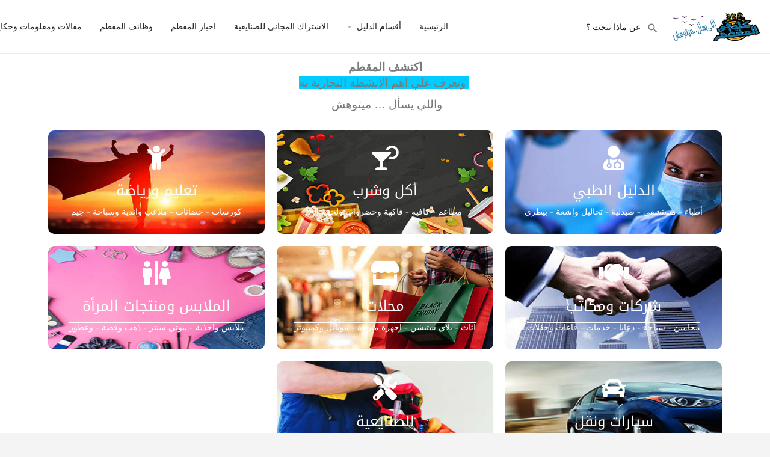

--- FILE ---
content_type: text/html; charset=UTF-8
request_url: https://www.elmokattam.to-all.com/
body_size: 21387
content:
<!DOCTYPE html>
<html dir="rtl" lang="ar">
<head>
	<meta charset="UTF-8" />
	<meta name="viewport" content="width=device-width, initial-scale=1.0" />
	<link rel="pingback" href="https://www.elmokattam.to-all.com/xmlrpc.php">

	<link rel="preload" as="font" href="https://www.elmokattam.to-all.com/wp-content/themes/my-listing/assets/fonts/GlacialIndifference/Regular.otf" crossorigin><link rel="preload" as="font" href="https://www.elmokattam.to-all.com/wp-content/themes/my-listing/assets/fonts/GlacialIndifference/Bold.otf" crossorigin><link rel="preload" as="font" href="https://www.elmokattam.to-all.com/wp-content/themes/my-listing/assets/fonts/GlacialIndifference/Italic.otf" crossorigin><meta name='robots' content='index, follow, max-image-preview:large, max-snippet:-1, max-video-preview:-1' />
	<style>img:is([sizes="auto" i], [sizes^="auto," i]) { contain-intrinsic-size: 3000px 1500px }</style>
	
	<!-- This site is optimized with the Yoast SEO plugin v25.9 - https://yoast.com/wordpress/plugins/seo/ -->
	<title>دليل كله في المقطم - دليل كله في المقطم</title><link rel="stylesheet" href="https://www.elmokattam.to-all.com/wp-content/cache/min/1/83575be17b3991649579b3e1643d08c2.css" media="all" data-minify="1" />
	<meta name="description" content="دليل كله في المقطم به كل الانشطة التجارية الخاصة بمنطقة المقطم مثل المحلات والشركات والمكاتب والقسم الطبي والتعليم والرياضة" />
	<link rel="canonical" href="https://www.elmokattam.to-all.com/" />
	<meta property="og:locale" content="ar_AR" />
	<meta property="og:type" content="website" />
	<meta property="og:title" content="دليل كله في المقطم - دليل كله في المقطم" />
	<meta property="og:description" content="دليل كله في المقطم به كل الانشطة التجارية الخاصة بمنطقة المقطم مثل المحلات والشركات والمكاتب والقسم الطبي والتعليم والرياضة" />
	<meta property="og:url" content="https://www.elmokattam.to-all.com/" />
	<meta property="og:site_name" content="دليل كله في المقطم" />
	<meta property="article:modified_time" content="2021-10-05T19:09:40+00:00" />
	<meta property="og:image" content="https://www.elmokattam.to-all.com/wp-content/uploads/2020/08/logo-png.png" />
	<meta property="og:image:width" content="1789" />
	<meta property="og:image:height" content="1590" />
	<meta property="og:image:type" content="image/png" />
	<meta name="twitter:card" content="summary_large_image" />
	<script type="application/ld+json" class="yoast-schema-graph">{"@context":"https://schema.org","@graph":[{"@type":"WebPage","@id":"https://www.elmokattam.to-all.com/","url":"https://www.elmokattam.to-all.com/","name":"دليل كله في المقطم - دليل كله في المقطم","isPartOf":{"@id":"https://www.elmokattam.to-all.com/#website"},"about":{"@id":"https://www.elmokattam.to-all.com/#organization"},"primaryImageOfPage":{"@id":"https://www.elmokattam.to-all.com/#primaryimage"},"image":{"@id":"https://www.elmokattam.to-all.com/#primaryimage"},"thumbnailUrl":"https://www.elmokattam.to-all.com/wp-content/uploads/2020/08/logo-png.png","datePublished":"2019-09-19T15:49:39+00:00","dateModified":"2021-10-05T19:09:40+00:00","description":"دليل كله في المقطم به كل الانشطة التجارية الخاصة بمنطقة المقطم مثل المحلات والشركات والمكاتب والقسم الطبي والتعليم والرياضة","breadcrumb":{"@id":"https://www.elmokattam.to-all.com/#breadcrumb"},"inLanguage":"ar","potentialAction":[{"@type":"ReadAction","target":["https://www.elmokattam.to-all.com/"]}]},{"@type":"ImageObject","inLanguage":"ar","@id":"https://www.elmokattam.to-all.com/#primaryimage","url":"https://www.elmokattam.to-all.com/wp-content/uploads/2020/08/logo-png.png","contentUrl":"https://www.elmokattam.to-all.com/wp-content/uploads/2020/08/logo-png.png","width":1789,"height":1590},{"@type":"BreadcrumbList","@id":"https://www.elmokattam.to-all.com/#breadcrumb","itemListElement":[{"@type":"ListItem","position":1,"name":"Home"}]},{"@type":"WebSite","@id":"https://www.elmokattam.to-all.com/#website","url":"https://www.elmokattam.to-all.com/","name":"دليل كله في المقطم","description":"دليل كله في المقطم موقع يشمل جميع الانشطة التجارية الخاصة بالمقطم مثل المحلات والشركات والاطباء والمطاعم والصنايعية وغيرها","publisher":{"@id":"https://www.elmokattam.to-all.com/#organization"},"potentialAction":[{"@type":"SearchAction","target":{"@type":"EntryPoint","urlTemplate":"https://www.elmokattam.to-all.com/?s={search_term_string}"},"query-input":{"@type":"PropertyValueSpecification","valueRequired":true,"valueName":"search_term_string"}}],"inLanguage":"ar"},{"@type":"Organization","@id":"https://www.elmokattam.to-all.com/#organization","name":"دليل كله في المقطم","url":"https://www.elmokattam.to-all.com/","logo":{"@type":"ImageObject","inLanguage":"ar","@id":"https://www.elmokattam.to-all.com/#/schema/logo/image/","url":"https://www.elmokattam.to-all.com/wp-content/uploads/2020/08/logo-png-2.png","contentUrl":"https://www.elmokattam.to-all.com/wp-content/uploads/2020/08/logo-png-2.png","width":300,"height":300,"caption":"دليل كله في المقطم"},"image":{"@id":"https://www.elmokattam.to-all.com/#/schema/logo/image/"}}]}</script>
	<!-- / Yoast SEO plugin. -->


<link rel='dns-prefetch' href='//api.tiles.mapbox.com' />
<link rel='dns-prefetch' href='//cdnjs.cloudflare.com' />
<link rel='dns-prefetch' href='//fonts.googleapis.com' />
<link rel='dns-prefetch' href='//www.googletagmanager.com' />
<link rel='dns-prefetch' href='//pagead2.googlesyndication.com' />

<style id='classic-theme-styles-inline-css' type='text/css'>
/*! This file is auto-generated */
.wp-block-button__link{color:#fff;background-color:#32373c;border-radius:9999px;box-shadow:none;text-decoration:none;padding:calc(.667em + 2px) calc(1.333em + 2px);font-size:1.125em}.wp-block-file__button{background:#32373c;color:#fff;text-decoration:none}
</style>
<style id='aibud-content-generator-style-inline-css' type='text/css'>


</style>
<style id='global-styles-inline-css' type='text/css'>
:root{--wp--preset--aspect-ratio--square: 1;--wp--preset--aspect-ratio--4-3: 4/3;--wp--preset--aspect-ratio--3-4: 3/4;--wp--preset--aspect-ratio--3-2: 3/2;--wp--preset--aspect-ratio--2-3: 2/3;--wp--preset--aspect-ratio--16-9: 16/9;--wp--preset--aspect-ratio--9-16: 9/16;--wp--preset--color--black: #000000;--wp--preset--color--cyan-bluish-gray: #abb8c3;--wp--preset--color--white: #ffffff;--wp--preset--color--pale-pink: #f78da7;--wp--preset--color--vivid-red: #cf2e2e;--wp--preset--color--luminous-vivid-orange: #ff6900;--wp--preset--color--luminous-vivid-amber: #fcb900;--wp--preset--color--light-green-cyan: #7bdcb5;--wp--preset--color--vivid-green-cyan: #00d084;--wp--preset--color--pale-cyan-blue: #8ed1fc;--wp--preset--color--vivid-cyan-blue: #0693e3;--wp--preset--color--vivid-purple: #9b51e0;--wp--preset--gradient--vivid-cyan-blue-to-vivid-purple: linear-gradient(135deg,rgba(6,147,227,1) 0%,rgb(155,81,224) 100%);--wp--preset--gradient--light-green-cyan-to-vivid-green-cyan: linear-gradient(135deg,rgb(122,220,180) 0%,rgb(0,208,130) 100%);--wp--preset--gradient--luminous-vivid-amber-to-luminous-vivid-orange: linear-gradient(135deg,rgba(252,185,0,1) 0%,rgba(255,105,0,1) 100%);--wp--preset--gradient--luminous-vivid-orange-to-vivid-red: linear-gradient(135deg,rgba(255,105,0,1) 0%,rgb(207,46,46) 100%);--wp--preset--gradient--very-light-gray-to-cyan-bluish-gray: linear-gradient(135deg,rgb(238,238,238) 0%,rgb(169,184,195) 100%);--wp--preset--gradient--cool-to-warm-spectrum: linear-gradient(135deg,rgb(74,234,220) 0%,rgb(151,120,209) 20%,rgb(207,42,186) 40%,rgb(238,44,130) 60%,rgb(251,105,98) 80%,rgb(254,248,76) 100%);--wp--preset--gradient--blush-light-purple: linear-gradient(135deg,rgb(255,206,236) 0%,rgb(152,150,240) 100%);--wp--preset--gradient--blush-bordeaux: linear-gradient(135deg,rgb(254,205,165) 0%,rgb(254,45,45) 50%,rgb(107,0,62) 100%);--wp--preset--gradient--luminous-dusk: linear-gradient(135deg,rgb(255,203,112) 0%,rgb(199,81,192) 50%,rgb(65,88,208) 100%);--wp--preset--gradient--pale-ocean: linear-gradient(135deg,rgb(255,245,203) 0%,rgb(182,227,212) 50%,rgb(51,167,181) 100%);--wp--preset--gradient--electric-grass: linear-gradient(135deg,rgb(202,248,128) 0%,rgb(113,206,126) 100%);--wp--preset--gradient--midnight: linear-gradient(135deg,rgb(2,3,129) 0%,rgb(40,116,252) 100%);--wp--preset--font-size--small: 13px;--wp--preset--font-size--medium: 20px;--wp--preset--font-size--large: 36px;--wp--preset--font-size--x-large: 42px;--wp--preset--spacing--20: 0.44rem;--wp--preset--spacing--30: 0.67rem;--wp--preset--spacing--40: 1rem;--wp--preset--spacing--50: 1.5rem;--wp--preset--spacing--60: 2.25rem;--wp--preset--spacing--70: 3.38rem;--wp--preset--spacing--80: 5.06rem;--wp--preset--shadow--natural: 6px 6px 9px rgba(0, 0, 0, 0.2);--wp--preset--shadow--deep: 12px 12px 50px rgba(0, 0, 0, 0.4);--wp--preset--shadow--sharp: 6px 6px 0px rgba(0, 0, 0, 0.2);--wp--preset--shadow--outlined: 6px 6px 0px -3px rgba(255, 255, 255, 1), 6px 6px rgba(0, 0, 0, 1);--wp--preset--shadow--crisp: 6px 6px 0px rgba(0, 0, 0, 1);}:where(.is-layout-flex){gap: 0.5em;}:where(.is-layout-grid){gap: 0.5em;}body .is-layout-flex{display: flex;}.is-layout-flex{flex-wrap: wrap;align-items: center;}.is-layout-flex > :is(*, div){margin: 0;}body .is-layout-grid{display: grid;}.is-layout-grid > :is(*, div){margin: 0;}:where(.wp-block-columns.is-layout-flex){gap: 2em;}:where(.wp-block-columns.is-layout-grid){gap: 2em;}:where(.wp-block-post-template.is-layout-flex){gap: 1.25em;}:where(.wp-block-post-template.is-layout-grid){gap: 1.25em;}.has-black-color{color: var(--wp--preset--color--black) !important;}.has-cyan-bluish-gray-color{color: var(--wp--preset--color--cyan-bluish-gray) !important;}.has-white-color{color: var(--wp--preset--color--white) !important;}.has-pale-pink-color{color: var(--wp--preset--color--pale-pink) !important;}.has-vivid-red-color{color: var(--wp--preset--color--vivid-red) !important;}.has-luminous-vivid-orange-color{color: var(--wp--preset--color--luminous-vivid-orange) !important;}.has-luminous-vivid-amber-color{color: var(--wp--preset--color--luminous-vivid-amber) !important;}.has-light-green-cyan-color{color: var(--wp--preset--color--light-green-cyan) !important;}.has-vivid-green-cyan-color{color: var(--wp--preset--color--vivid-green-cyan) !important;}.has-pale-cyan-blue-color{color: var(--wp--preset--color--pale-cyan-blue) !important;}.has-vivid-cyan-blue-color{color: var(--wp--preset--color--vivid-cyan-blue) !important;}.has-vivid-purple-color{color: var(--wp--preset--color--vivid-purple) !important;}.has-black-background-color{background-color: var(--wp--preset--color--black) !important;}.has-cyan-bluish-gray-background-color{background-color: var(--wp--preset--color--cyan-bluish-gray) !important;}.has-white-background-color{background-color: var(--wp--preset--color--white) !important;}.has-pale-pink-background-color{background-color: var(--wp--preset--color--pale-pink) !important;}.has-vivid-red-background-color{background-color: var(--wp--preset--color--vivid-red) !important;}.has-luminous-vivid-orange-background-color{background-color: var(--wp--preset--color--luminous-vivid-orange) !important;}.has-luminous-vivid-amber-background-color{background-color: var(--wp--preset--color--luminous-vivid-amber) !important;}.has-light-green-cyan-background-color{background-color: var(--wp--preset--color--light-green-cyan) !important;}.has-vivid-green-cyan-background-color{background-color: var(--wp--preset--color--vivid-green-cyan) !important;}.has-pale-cyan-blue-background-color{background-color: var(--wp--preset--color--pale-cyan-blue) !important;}.has-vivid-cyan-blue-background-color{background-color: var(--wp--preset--color--vivid-cyan-blue) !important;}.has-vivid-purple-background-color{background-color: var(--wp--preset--color--vivid-purple) !important;}.has-black-border-color{border-color: var(--wp--preset--color--black) !important;}.has-cyan-bluish-gray-border-color{border-color: var(--wp--preset--color--cyan-bluish-gray) !important;}.has-white-border-color{border-color: var(--wp--preset--color--white) !important;}.has-pale-pink-border-color{border-color: var(--wp--preset--color--pale-pink) !important;}.has-vivid-red-border-color{border-color: var(--wp--preset--color--vivid-red) !important;}.has-luminous-vivid-orange-border-color{border-color: var(--wp--preset--color--luminous-vivid-orange) !important;}.has-luminous-vivid-amber-border-color{border-color: var(--wp--preset--color--luminous-vivid-amber) !important;}.has-light-green-cyan-border-color{border-color: var(--wp--preset--color--light-green-cyan) !important;}.has-vivid-green-cyan-border-color{border-color: var(--wp--preset--color--vivid-green-cyan) !important;}.has-pale-cyan-blue-border-color{border-color: var(--wp--preset--color--pale-cyan-blue) !important;}.has-vivid-cyan-blue-border-color{border-color: var(--wp--preset--color--vivid-cyan-blue) !important;}.has-vivid-purple-border-color{border-color: var(--wp--preset--color--vivid-purple) !important;}.has-vivid-cyan-blue-to-vivid-purple-gradient-background{background: var(--wp--preset--gradient--vivid-cyan-blue-to-vivid-purple) !important;}.has-light-green-cyan-to-vivid-green-cyan-gradient-background{background: var(--wp--preset--gradient--light-green-cyan-to-vivid-green-cyan) !important;}.has-luminous-vivid-amber-to-luminous-vivid-orange-gradient-background{background: var(--wp--preset--gradient--luminous-vivid-amber-to-luminous-vivid-orange) !important;}.has-luminous-vivid-orange-to-vivid-red-gradient-background{background: var(--wp--preset--gradient--luminous-vivid-orange-to-vivid-red) !important;}.has-very-light-gray-to-cyan-bluish-gray-gradient-background{background: var(--wp--preset--gradient--very-light-gray-to-cyan-bluish-gray) !important;}.has-cool-to-warm-spectrum-gradient-background{background: var(--wp--preset--gradient--cool-to-warm-spectrum) !important;}.has-blush-light-purple-gradient-background{background: var(--wp--preset--gradient--blush-light-purple) !important;}.has-blush-bordeaux-gradient-background{background: var(--wp--preset--gradient--blush-bordeaux) !important;}.has-luminous-dusk-gradient-background{background: var(--wp--preset--gradient--luminous-dusk) !important;}.has-pale-ocean-gradient-background{background: var(--wp--preset--gradient--pale-ocean) !important;}.has-electric-grass-gradient-background{background: var(--wp--preset--gradient--electric-grass) !important;}.has-midnight-gradient-background{background: var(--wp--preset--gradient--midnight) !important;}.has-small-font-size{font-size: var(--wp--preset--font-size--small) !important;}.has-medium-font-size{font-size: var(--wp--preset--font-size--medium) !important;}.has-large-font-size{font-size: var(--wp--preset--font-size--large) !important;}.has-x-large-font-size{font-size: var(--wp--preset--font-size--x-large) !important;}
:where(.wp-block-post-template.is-layout-flex){gap: 1.25em;}:where(.wp-block-post-template.is-layout-grid){gap: 1.25em;}
:where(.wp-block-columns.is-layout-flex){gap: 2em;}:where(.wp-block-columns.is-layout-grid){gap: 2em;}
:root :where(.wp-block-pullquote){font-size: 1.5em;line-height: 1.6;}
</style>

<link rel='stylesheet' id='woocommerce-smallscreen-rtl-css' href='https://www.elmokattam.to-all.com/wp-content/plugins/woocommerce/assets/css/woocommerce-smallscreen-rtl.css?ver=10.2.0' type='text/css' media='only screen and (max-width: 768px)' />

<style id='woocommerce-inline-inline-css' type='text/css'>
.woocommerce form .form-row .required { visibility: visible; }
</style>



<link rel='stylesheet' id='elementor-post-3536-css' href='https://www.elmokattam.to-all.com/wp-content/uploads/elementor/css/post-3536.css?ver=1758208779' type='text/css' media='all' />







<link rel='stylesheet' id='elementor-post-4426-css' href='https://www.elmokattam.to-all.com/wp-content/uploads/elementor/css/post-4426.css?ver=1758208780' type='text/css' media='all' />



<link rel='stylesheet' id='mylisting-material-icons-css' href='https://fonts.googleapis.com/icon?family=Material+Icons&#038;display=swap&#038;ver=6.8.2' type='text/css' media='all' />



<link rel='stylesheet' id='ml-max-w-1200-css' href='https://www.elmokattam.to-all.com/wp-content/themes/my-listing/assets/dist/max-width-1200-rtl.css?ver=2.11.5' type='text/css' media='(max-width: 1200px)' />
<link rel='stylesheet' id='ml-max-w-992-css' href='https://www.elmokattam.to-all.com/wp-content/themes/my-listing/assets/dist/max-width-992-rtl.css?ver=2.11.5' type='text/css' media='(max-width: 992px)' />
<link rel='stylesheet' id='ml-max-w-768-css' href='https://www.elmokattam.to-all.com/wp-content/themes/my-listing/assets/dist/max-width-768-rtl.css?ver=2.11.5' type='text/css' media='(max-width: 768px)' />
<link rel='stylesheet' id='ml-max-w-600-css' href='https://www.elmokattam.to-all.com/wp-content/themes/my-listing/assets/dist/max-width-600-rtl.css?ver=2.11.5' type='text/css' media='(max-width: 600px)' />
<link rel='stylesheet' id='ml-max-w-480-css' href='https://www.elmokattam.to-all.com/wp-content/themes/my-listing/assets/dist/max-width-480-rtl.css?ver=2.11.5' type='text/css' media='(max-width: 480px)' />
<link rel='stylesheet' id='ml-max-w-320-css' href='https://www.elmokattam.to-all.com/wp-content/themes/my-listing/assets/dist/max-width-320-rtl.css?ver=2.11.5' type='text/css' media='(max-width: 320px)' />
<link rel='stylesheet' id='ml-min-w-993-css' href='https://www.elmokattam.to-all.com/wp-content/themes/my-listing/assets/dist/min-width-993-rtl.css?ver=2.11.5' type='text/css' media='(min-width: 993px)' />
<link rel='stylesheet' id='ml-min-w-1201-css' href='https://www.elmokattam.to-all.com/wp-content/themes/my-listing/assets/dist/min-width-1201-rtl.css?ver=2.11.5' type='text/css' media='(min-width: 1201px)' />


<style id='theme-styles-default-inline-css' type='text/css'>
:root{--e-global-typography-primary-font-family: GlacialIndifference;--e-global-typography-secondary-font-family: GlacialIndifference;--e-global-typography-text-font-family: GlacialIndifference;--e-global-typography-accent-font-family: GlacialIndifference;}
</style>


<style id='rocket-lazyload-inline-css' type='text/css'>
.rll-youtube-player{position:relative;padding-bottom:56.23%;height:0;overflow:hidden;max-width:100%;}.rll-youtube-player:focus-within{outline: 2px solid currentColor;outline-offset: 5px;}.rll-youtube-player iframe{position:absolute;top:0;left:0;width:100%;height:100%;z-index:100;background:0 0}.rll-youtube-player img{bottom:0;display:block;left:0;margin:auto;max-width:100%;width:100%;position:absolute;right:0;top:0;border:none;height:auto;-webkit-transition:.4s all;-moz-transition:.4s all;transition:.4s all}.rll-youtube-player img:hover{-webkit-filter:brightness(75%)}.rll-youtube-player .play{height:100%;width:100%;left:0;top:0;position:absolute;background:url(https://www.elmokattam.to-all.com/wp-content/plugins/wp-rocket/assets/img/youtube.png) no-repeat center;background-color: transparent !important;cursor:pointer;border:none;}
</style>



<script type="text/javascript" src="https://www.elmokattam.to-all.com/wp-includes/js/jquery/jquery.min.js?ver=3.7.1" id="jquery-core-js" defer></script>


<script type="text/javascript" id="wc-add-to-cart-js-extra">
/* <![CDATA[ */
var wc_add_to_cart_params = {"ajax_url":"\/wp-admin\/admin-ajax.php","wc_ajax_url":"\/?wc-ajax=%%endpoint%%","i18n_view_cart":"\u0639\u0631\u0636 \u0627\u0644\u0633\u0644\u0629","cart_url":"https:\/\/www.elmokattam.to-all.com\/cart\/","is_cart":"","cart_redirect_after_add":"no"};
/* ]]> */
</script>


<script type="text/javascript" id="woocommerce-js-extra">
/* <![CDATA[ */
var woocommerce_params = {"ajax_url":"\/wp-admin\/admin-ajax.php","wc_ajax_url":"\/?wc-ajax=%%endpoint%%","i18n_password_show":"\u0639\u0631\u0636 \u0643\u0644\u0645\u0629 \u0627\u0644\u0645\u0631\u0648\u0631","i18n_password_hide":"\u0625\u062e\u0641\u0627\u0621 \u0643\u0644\u0645\u0629 \u0627\u0644\u0645\u0631\u0648\u0631"};
/* ]]> */
</script>


<link rel="https://api.w.org/" href="https://www.elmokattam.to-all.com/wp-json/" /><link rel="alternate" title="JSON" type="application/json" href="https://www.elmokattam.to-all.com/wp-json/wp/v2/pages/4426" /><link rel="EditURI" type="application/rsd+xml" title="RSD" href="https://www.elmokattam.to-all.com/xmlrpc.php?rsd" />
<meta name="generator" content="WordPress 6.8.2" />
<meta name="generator" content="WooCommerce 10.2.0" />
<link rel='shortlink' href='https://www.elmokattam.to-all.com/' />
<link rel="alternate" title="oEmbed (JSON)" type="application/json+oembed" href="https://www.elmokattam.to-all.com/wp-json/oembed/1.0/embed?url=https%3A%2F%2Fwww.elmokattam.to-all.com%2F" />
<link rel="alternate" title="oEmbed (XML)" type="text/xml+oembed" href="https://www.elmokattam.to-all.com/wp-json/oembed/1.0/embed?url=https%3A%2F%2Fwww.elmokattam.to-all.com%2F&#038;format=xml" />
<meta name="generator" content="Site Kit by Google 1.161.0" /><script type="text/javascript">
(function(url){
	if(/(?:Chrome\/26\.0\.1410\.63 Safari\/537\.31|WordfenceTestMonBot)/.test(navigator.userAgent)){ return; }
	var addEvent = function(evt, handler) {
		if (window.addEventListener) {
			document.addEventListener(evt, handler, false);
		} else if (window.attachEvent) {
			document.attachEvent('on' + evt, handler);
		}
	};
	var removeEvent = function(evt, handler) {
		if (window.removeEventListener) {
			document.removeEventListener(evt, handler, false);
		} else if (window.detachEvent) {
			document.detachEvent('on' + evt, handler);
		}
	};
	var evts = 'contextmenu dblclick drag dragend dragenter dragleave dragover dragstart drop keydown keypress keyup mousedown mousemove mouseout mouseover mouseup mousewheel scroll'.split(' ');
	var logHuman = function() {
		if (window.wfLogHumanRan) { return; }
		window.wfLogHumanRan = true;
		var wfscr = document.createElement('script');
		wfscr.type = 'text/javascript';
		wfscr.async = true;
		wfscr.src = url + '&r=' + Math.random();
		(document.getElementsByTagName('head')[0]||document.getElementsByTagName('body')[0]).appendChild(wfscr);
		for (var i = 0; i < evts.length; i++) {
			removeEvent(evts[i], logHuman);
		}
	};
	for (var i = 0; i < evts.length; i++) {
		addEvent(evts[i], logHuman);
	}
})('//www.elmokattam.to-all.com/?wordfence_lh=1&hid=395D4BA4BE3D489096BD8248D98A395A');
</script><script type="text/javascript">var CASE27 = {"ajax_url":"https:\/\/www.elmokattam.to-all.com\/wp-admin\/admin-ajax.php","login_url":"https:\/\/www.elmokattam.to-all.com\/my-account\/","register_url":"https:\/\/www.elmokattam.to-all.com\/my-account\/?register","mylisting_ajax_url":"\/?mylisting-ajax=1","theme_folder":"https:\/\/www.elmokattam.to-all.com\/wp-content\/themes\/my-listing","theme_version":"2.11.5","env":"production","ajax_nonce":"a8e3aaeebf","l10n":{"selectOption":"Select an option","errorLoading":"The results could not be loaded.","removeAllItems":"Remove all items","loadingMore":"Loading more results\u2026","noResults":"No results found","searching":"Searching\u2026","datepicker":{"format":"DD MMMM, YY","timeFormat":"h:mm A","dateTimeFormat":"DD MMMM, YY, h:mm A","timePicker24Hour":false,"firstDay":1,"applyLabel":"Apply","cancelLabel":"Cancel","customRangeLabel":"Custom Range","daysOfWeek":["Su","Mo","Tu","We","Th","Fr","Sa"],"monthNames":["January","February","March","April","May","June","July","August","September","October","November","December"]},"irreversible_action":"This is an irreversible action. Proceed anyway?","delete_listing_confirm":"Are you sure you want to delete this listing?","copied_to_clipboard":"Copied!","nearby_listings_location_required":"Enter a location to find nearby listings.","nearby_listings_retrieving_location":"Retrieving location...","nearby_listings_searching":"Searching for nearby listings...","geolocation_failed":"You must enable location to use this feature.","something_went_wrong":"Something went wrong.","all_in_category":"All in \"%s\"","invalid_file_type":"Invalid file type. Accepted types:","file_limit_exceeded":"You have exceeded the file upload limit (%d).","file_size_limit":"This attachement (%s) exceeds upload size limit (%d)."},"woocommerce":[],"map_provider":"mapbox","google_btn_local":"ar","caption1":"","caption2":"","recaptcha_type":"v2","recaptcha_key":"","js_field_html_img":"<div class=\"uploaded-file uploaded-image review-gallery-image job-manager-uploaded-file\">\t<span class=\"uploaded-file-preview\">\t\t\t\t\t<span class=\"job-manager-uploaded-file-preview\">\t\t\t\t<img alt=\"Uploaded file\" src=\"\">\t\t\t<\/span>\t\t\t\t<a href=\"#\" class=\"remove-uploaded-file review-gallery-image-remove job-manager-remove-uploaded-file\"><i class=\"mi delete\"><\/i><\/a>\t<\/span>\t<input type=\"hidden\" class=\"input-text\" name=\"\" value=\"b64:\"><\/div>","js_field_html":"<div class=\"uploaded-file  review-gallery-image job-manager-uploaded-file\">\t<span class=\"uploaded-file-preview\">\t\t\t\t\t<span class=\"job-manager-uploaded-file-name\">\t\t\t\t<i class=\"mi insert_drive_file uploaded-file-icon\"><\/i>\t\t\t\t<code><\/code>\t\t\t<\/span>\t\t\t\t<a href=\"#\" class=\"remove-uploaded-file review-gallery-image-remove job-manager-remove-uploaded-file\"><i class=\"mi delete\"><\/i><\/a>\t<\/span>\t<input type=\"hidden\" class=\"input-text\" name=\"\" value=\"b64:\"><\/div>"};</script>	<noscript><style>.woocommerce-product-gallery{ opacity: 1 !important; }</style></noscript>
	
<!-- Google AdSense meta tags added by Site Kit -->
<meta name="google-adsense-platform-account" content="ca-host-pub-2644536267352236">
<meta name="google-adsense-platform-domain" content="sitekit.withgoogle.com">
<!-- End Google AdSense meta tags added by Site Kit -->
<meta name="generator" content="Elementor 3.32.2; features: additional_custom_breakpoints; settings: css_print_method-external, google_font-enabled, font_display-auto">
<style type="text/css">.recentcomments a{display:inline !important;padding:0 !important;margin:0 !important;}</style>			<style>
				.e-con.e-parent:nth-of-type(n+4):not(.e-lazyloaded):not(.e-no-lazyload),
				.e-con.e-parent:nth-of-type(n+4):not(.e-lazyloaded):not(.e-no-lazyload) * {
					background-image: none !important;
				}
				@media screen and (max-height: 1024px) {
					.e-con.e-parent:nth-of-type(n+3):not(.e-lazyloaded):not(.e-no-lazyload),
					.e-con.e-parent:nth-of-type(n+3):not(.e-lazyloaded):not(.e-no-lazyload) * {
						background-image: none !important;
					}
				}
				@media screen and (max-height: 640px) {
					.e-con.e-parent:nth-of-type(n+2):not(.e-lazyloaded):not(.e-no-lazyload),
					.e-con.e-parent:nth-of-type(n+2):not(.e-lazyloaded):not(.e-no-lazyload) * {
						background-image: none !important;
					}
				}
			</style>
			
<!-- Google AdSense snippet added by Site Kit -->
<script type="text/javascript" async="async" src="https://pagead2.googlesyndication.com/pagead/js/adsbygoogle.js?client=ca-pub-6013514426858423&amp;host=ca-host-pub-2644536267352236" crossorigin="anonymous"></script>

<!-- End Google AdSense snippet added by Site Kit -->
<link rel="icon" href="https://www.elmokattam.to-all.com/wp-content/uploads/2020/08/logo-png-2-100x100.png" sizes="32x32" />
<link rel="icon" href="https://www.elmokattam.to-all.com/wp-content/uploads/2020/08/logo-png-2-300x300.png" sizes="192x192" />
<link rel="apple-touch-icon" href="https://www.elmokattam.to-all.com/wp-content/uploads/2020/08/logo-png-2-300x300.png" />
<meta name="msapplication-TileImage" content="https://www.elmokattam.to-all.com/wp-content/uploads/2020/08/logo-png-2-300x300.png" />
<style type="text/css" id="mylisting-typography"></style><noscript><style id="rocket-lazyload-nojs-css">.rll-youtube-player, [data-lazy-src]{display:none !important;}</style></noscript>	
	
	<meta name="google-site-verification" content="8pW6b7K5IoESungqTAz2EG6IlhA6GS2uCvBVioDSfWg" />
	
</head>
<body class="rtl home wp-singular page-template-default page page-id-4426 wp-theme-my-listing theme-my-listing woocommerce-no-js my-listing elementor-default elementor-kit-3536 elementor-page elementor-page-4426">

<div id="c27-site-wrapper">


<header class="c27-main-header header header-style-default header-width-full-width header-light-skin header-scroll-dark-skin header-scroll-hide header-fixed header-menu-left">
	<div class="header-skin"></div>
	<div class="header-container">
		<div class="header-top container-fluid">
			<div class="header-left">
			<div class="mobile-menu">
				<a aria-label="Mobile menu icon" href="#main-menu">
					<div class="mobile-menu-lines"><i class="mi menu"></i></div>
				</a>
			</div>
			<div class="logo">
									
					<a aria-label="Site logo" href="https://www.elmokattam.to-all.com/" class="static-logo" data-wpel-link="internal" target="_self" rel="follow noopener noreferrer">
						<img src="data:image/svg+xml,%3Csvg%20xmlns='http://www.w3.org/2000/svg'%20viewBox='0%200%200%200'%3E%3C/svg%3E"
							alt="دليل كله في المقطم" data-lazy-src="https://www.elmokattam.to-all.com/wp-content/uploads/2020/03/mokattam-logo-min-1.png"><noscript><img src="https://www.elmokattam.to-all.com/wp-content/uploads/2020/03/mokattam-logo-min-1.png"
							alt="دليل كله في المقطم"></noscript>
					</a>
							</div>
							
<div class="quick-search-instance text-left" id="c27-header-search-form" data-focus="default">
	<form action="https://www.elmokattam.to-all.com/explore/" method="GET">
		<div class="dark-forms header-search  search-shortcode-light">
			<i class="mi search"></i>
			<input type="search" placeholder="عن ماذا تبحث ؟" name="search_keywords" autocomplete="off">
			<div class="instant-results">
				<ul class="instant-results-list ajax-results no-list-style"></ul>
				<button type="submit" class="buttons full-width button-5 search view-all-results all-results">
					<i class="mi search"></i>View all results				</button>
				<button type="submit" class="buttons full-width button-5 search view-all-results no-results">
					<i class="mi search"></i>No results				</button>
				<div class="loader-bg">
					

<div class="paper-spinner center-vh" style="width: 24px; height: 24px;">
	<div class="spinner-container active">
		<div class="spinner-layer layer-1" style="border-color: #777;">
			<div class="circle-clipper left">
				<div class="circle" style="border-width: 2.5px;"></div>
			</div><div class="gap-patch">
				<div class="circle" style="border-width: 2.5px;"></div>
			</div><div class="circle-clipper right">
				<div class="circle" style="border-width: 2.5px;"></div>
			</div>
		</div>
	</div>
</div>				</div>

							</div>
		</div>
	</form>
</div>
										</div>
			<div class="header-center">
			<div class="i-nav">
				<div class="mobile-nav-head">
					<div class="mnh-close-icon">
						<a aria-label="Close mobile menu" href="#close-main-menu">
							<i class="mi close"></i>
						</a>
					</div>

									</div>

				
					<ul id="menu-main-menu" class="main-menu main-nav no-list-style"><li id="menu-item-4837" class="menu-item menu-item-type-custom menu-item-object-custom current-menu-item current_page_item menu-item-home menu-item-4837"><a href="https://www.elmokattam.to-all.com" aria-current="page" data-wpel-link="internal" target="_self" rel="follow noopener noreferrer">الرئيسية</a></li>
<li id="menu-item-4838" class="menu-item menu-item-type-custom menu-item-object-custom menu-item-has-children menu-item-4838"><a>أقسام الدليل</a>
<div class="submenu-toggle"><i class="material-icons arrow_drop_down"></i></div><ul class="sub-menu i-dropdown no-list-style">
	<li id="menu-item-4849" class="menu-item menu-item-type-custom menu-item-object-custom menu-item-4849"><a href="https://www.elmokattam.to-all.com/medical/" data-wpel-link="internal" target="_self" rel="follow noopener noreferrer">الدليل الطبي</a></li>
	<li id="menu-item-4850" class="menu-item menu-item-type-custom menu-item-object-custom menu-item-4850"><a href="https://www.elmokattam.to-all.com/learningandsport" data-wpel-link="internal" target="_self" rel="follow noopener noreferrer">التعليم والرياضة</a></li>
	<li id="menu-item-4851" class="menu-item menu-item-type-custom menu-item-object-custom menu-item-4851"><a href="https://www.elmokattam.to-all.com/food-drink/" data-wpel-link="internal" target="_self" rel="follow noopener noreferrer">أكل وشرب</a></li>
	<li id="menu-item-4852" class="menu-item menu-item-type-custom menu-item-object-custom menu-item-4852"><a href="https://www.elmokattam.to-all.com/cars/" data-wpel-link="internal" target="_self" rel="follow noopener noreferrer">السيارات والنقل</a></li>
	<li id="menu-item-4853" class="menu-item menu-item-type-custom menu-item-object-custom menu-item-4853"><a href="https://www.elmokattam.to-all.com/clothing-and-beauty-2/" data-wpel-link="internal" target="_self" rel="follow noopener noreferrer">الملابس وجمال المرأة</a></li>
	<li id="menu-item-4854" class="menu-item menu-item-type-custom menu-item-object-custom menu-item-4854"><a href="https://www.elmokattam.to-all.com/sharikat/" data-wpel-link="internal" target="_self" rel="follow noopener noreferrer">شركات</a></li>
	<li id="menu-item-4855" class="menu-item menu-item-type-custom menu-item-object-custom menu-item-4855"><a href="https://www.elmokattam.to-all.com/shops/" data-wpel-link="internal" target="_self" rel="follow noopener noreferrer">محلات</a></li>
	<li id="menu-item-6762" class="menu-item menu-item-type-post_type menu-item-object-page menu-item-6762"><a href="https://www.elmokattam.to-all.com/site-map/" data-wpel-link="internal" target="_self" rel="follow noopener noreferrer">خريطة وفهرس الموقع</a></li>
</ul>
</li>
<li id="menu-item-6996" class="menu-item menu-item-type-post_type menu-item-object-page menu-item-6996"><a href="https://www.elmokattam.to-all.com/add-workman/" data-wpel-link="internal" target="_self" rel="follow noopener noreferrer">الاشتراك المجاني للصنايعية</a></li>
<li id="menu-item-7079" class="menu-item menu-item-type-taxonomy menu-item-object-category menu-item-7079"><a href="https://www.elmokattam.to-all.com/post-category/mokattam-news/" data-wpel-link="internal" target="_self" rel="follow noopener noreferrer">اخبار المقطم</a></li>
<li id="menu-item-7080" class="menu-item menu-item-type-taxonomy menu-item-object-category menu-item-7080"><a href="https://www.elmokattam.to-all.com/post-category/mokattam-jobs/" data-wpel-link="internal" target="_self" rel="follow noopener noreferrer">وظائف المقطم</a></li>
<li id="menu-item-7105" class="menu-item menu-item-type-taxonomy menu-item-object-category menu-item-7105"><a href="https://www.elmokattam.to-all.com/post-category/articles/" data-wpel-link="internal" target="_self" rel="follow noopener noreferrer">مقالات ومعلومات وحكايات عن المقطم</a></li>
<li id="menu-item-6995" class="menu-item menu-item-type-post_type menu-item-object-page menu-item-6995"><a href="https://www.elmokattam.to-all.com/about-us/" data-wpel-link="internal" target="_self" rel="follow noopener noreferrer">عن الدليل</a></li>
<li id="menu-item-5723" class="menu-item menu-item-type-post_type menu-item-object-page menu-item-5723"><a href="https://www.elmokattam.to-all.com/join-dalil/" data-wpel-link="internal" target="_self" rel="follow noopener noreferrer">اضافة نشاطتك في الدليل</a></li>
</ul>
					<div class="mobile-nav-button">
						<div class="header-button">
	<a href="https://www.elmokattam.to-all.com/join-dalil/" class="buttons button-2" data-wpel-link="internal" target="_self" rel="follow noopener noreferrer">
		للتواصل والاشتراك في الدليل	</a>
</div>					</div>
				</div>
				<div class="i-nav-overlay"></div>
				</div>
			<div class="header-right">
									<div class="user-area signin-area">
						<i class="mi person user-area-icon"></i>
						<a href="https://www.elmokattam.to-all.com/my-account/" data-wpel-link="internal" target="_self" rel="follow noopener noreferrer">
							Sign in						</a>
											</div>
					<div class="mob-sign-in">
						<a aria-label="Mobile sign in button" href="https://www.elmokattam.to-all.com/my-account/" data-wpel-link="internal" target="_self" rel="follow noopener noreferrer"><i class="mi person"></i></a>
					</div>

									
				<div class="header-button">
	<a href="https://www.elmokattam.to-all.com/join-dalil/" class="buttons button-2" data-wpel-link="internal" target="_self" rel="follow noopener noreferrer">
		للتواصل والاشتراك في الدليل	</a>
</div>
									<div class="search-trigger" data-toggle="modal" data-target="#quicksearch-mobile-modal">
						<a aria-label="Header mobile search trigger" href="#"><i class="mi search"></i></a>
					</div>
							</div>
		</div>
	</div>
</header>

	<div class="c27-top-content-margin"></div>


		<div data-elementor-type="wp-post" data-elementor-id="4426" class="elementor elementor-4426">
						<section class="elementor-section elementor-top-section elementor-element elementor-element-da68d24 elementor-section-boxed elementor-section-height-default elementor-section-height-default" data-id="da68d24" data-element_type="section">
						<div class="elementor-container elementor-column-gap-default">
					<div class="elementor-column elementor-col-100 elementor-top-column elementor-element elementor-element-5c5099e" data-id="5c5099e" data-element_type="column">
			<div class="elementor-widget-wrap elementor-element-populated">
						<div class="elementor-element elementor-element-fea2aaf elementor-widget elementor-widget-text-editor" data-id="fea2aaf" data-element_type="widget" data-widget_type="text-editor.default">
				<div class="elementor-widget-container">
									<p style="text-align: center;"><span style="font-family: 'trebuchet ms', geneva, sans-serif;"><strong><span style="font-size: 14pt;">اكتشف المقطم</span></strong></span><br /><span style="font-size: 14pt; font-family: 'trebuchet ms', geneva, sans-serif;"> <span style="background-color: #00ccff;"> وتعرف علي اهم الانشطة التجارية به</span></span></p><p style="text-align: center;"><span style="font-size: 14pt; font-family: 'trebuchet ms', geneva, sans-serif;">واللي يسأل &#8230; ميتوهش </span></p>								</div>
				</div>
					</div>
		</div>
					</div>
		</section>
				<section class="elementor-section elementor-top-section elementor-element elementor-element-15432c9 elementor-section-boxed elementor-section-height-default elementor-section-height-default" data-id="15432c9" data-element_type="section" data-settings="{&quot;background_background&quot;:&quot;classic&quot;}">
						<div class="elementor-container elementor-column-gap-default">
					<div class="elementor-column elementor-col-33 elementor-top-column elementor-element elementor-element-09ab6cc" data-id="09ab6cc" data-element_type="column">
			<div class="elementor-widget-wrap elementor-element-populated">
						<div class="elementor-element elementor-element-37b1f78 elementor-view-default elementor-position-top elementor-mobile-position-top elementor-widget elementor-widget-icon-box" data-id="37b1f78" data-element_type="widget" data-widget_type="icon-box.default">
				<div class="elementor-widget-container">
							<div class="elementor-icon-box-wrapper">

						<div class="elementor-icon-box-icon">
				<a href="https://www.elmokattam.to-all.com/medical/" class="elementor-icon elementor-animation-wobble-top" tabindex="-1" aria-label="الدليل الطبي" data-wpel-link="internal" target="_self" rel="follow noopener noreferrer">
				<i aria-hidden="true" class="fas fa-user-md"></i>				</a>
			</div>
			
						<div class="elementor-icon-box-content">

									<h3 class="elementor-icon-box-title">
						<a href="https://www.elmokattam.to-all.com/medical/" data-wpel-link="internal" target="_self" rel="follow noopener noreferrer">
							الدليل الطبي						</a>
					</h3>
				
									<p class="elementor-icon-box-description">
						أطباء - مستشفي - صيدلية - تحاليل واشعة - بيطري					</p>
				
			</div>
			
		</div>
						</div>
				</div>
					</div>
		</div>
				<div class="elementor-column elementor-col-33 elementor-top-column elementor-element elementor-element-9155ebf" data-id="9155ebf" data-element_type="column">
			<div class="elementor-widget-wrap elementor-element-populated">
						<div class="elementor-element elementor-element-82c6c68 elementor-view-default elementor-position-top elementor-mobile-position-top elementor-widget elementor-widget-icon-box" data-id="82c6c68" data-element_type="widget" data-widget_type="icon-box.default">
				<div class="elementor-widget-container">
							<div class="elementor-icon-box-wrapper">

						<div class="elementor-icon-box-icon">
				<a href="https://www.elmokattam.to-all.com/food-drink/" class="elementor-icon elementor-animation-wobble-top" tabindex="-1" aria-label="أكل وشرب" data-wpel-link="internal" target="_self" rel="follow noopener noreferrer">
				<i aria-hidden="true" class="fas fa-cocktail"></i>				</a>
			</div>
			
						<div class="elementor-icon-box-content">

									<h3 class="elementor-icon-box-title">
						<a href="https://www.elmokattam.to-all.com/food-drink/" data-wpel-link="internal" target="_self" rel="follow noopener noreferrer">
							أكل وشرب						</a>
					</h3>
				
									<p class="elementor-icon-box-description">
						مطاعم - كافيه - فاكهة وخضروات ولحوم الخ					</p>
				
			</div>
			
		</div>
						</div>
				</div>
					</div>
		</div>
				<div class="elementor-column elementor-col-33 elementor-top-column elementor-element elementor-element-642800f" data-id="642800f" data-element_type="column">
			<div class="elementor-widget-wrap elementor-element-populated">
						<div class="elementor-element elementor-element-57a17ce elementor-view-default elementor-position-top elementor-mobile-position-top elementor-widget elementor-widget-icon-box" data-id="57a17ce" data-element_type="widget" data-widget_type="icon-box.default">
				<div class="elementor-widget-container">
							<div class="elementor-icon-box-wrapper">

						<div class="elementor-icon-box-icon">
				<a href="https://www.elmokattam.to-all.com/learningandsport/" class="elementor-icon elementor-animation-wobble-top" tabindex="-1" aria-label="تعليم ورياضة" data-wpel-link="internal" target="_self" rel="follow noopener noreferrer">
				<i aria-hidden="true" class="fas fa-child"></i>				</a>
			</div>
			
						<div class="elementor-icon-box-content">

									<h3 class="elementor-icon-box-title">
						<a href="https://www.elmokattam.to-all.com/learningandsport/" data-wpel-link="internal" target="_self" rel="follow noopener noreferrer">
							تعليم ورياضة						</a>
					</h3>
				
									<p class="elementor-icon-box-description">
						كورسات - حضانات - ملاعب واندية وسباحة - جيم					</p>
				
			</div>
			
		</div>
						</div>
				</div>
					</div>
		</div>
					</div>
		</section>
				<section class="elementor-section elementor-top-section elementor-element elementor-element-972681a elementor-section-boxed elementor-section-height-default elementor-section-height-default" data-id="972681a" data-element_type="section" data-settings="{&quot;background_background&quot;:&quot;classic&quot;}">
						<div class="elementor-container elementor-column-gap-default">
					<div class="elementor-column elementor-col-33 elementor-top-column elementor-element elementor-element-3da3f74" data-id="3da3f74" data-element_type="column">
			<div class="elementor-widget-wrap elementor-element-populated">
						<div class="elementor-element elementor-element-9e1b5c6 elementor-view-default elementor-position-top elementor-mobile-position-top elementor-widget elementor-widget-icon-box" data-id="9e1b5c6" data-element_type="widget" data-widget_type="icon-box.default">
				<div class="elementor-widget-container">
							<div class="elementor-icon-box-wrapper">

						<div class="elementor-icon-box-icon">
				<a href="https://www.elmokattam.to-all.com/sharikat/" class="elementor-icon elementor-animation-wobble-top" tabindex="-1" aria-label="شركات ومكاتب" data-wpel-link="internal" target="_self" rel="follow noopener noreferrer">
				<i aria-hidden="true" class="fas fa-handshake"></i>				</a>
			</div>
			
						<div class="elementor-icon-box-content">

									<h3 class="elementor-icon-box-title">
						<a href="https://www.elmokattam.to-all.com/sharikat/" data-wpel-link="internal" target="_self" rel="follow noopener noreferrer">
							شركات ومكاتب						</a>
					</h3>
				
									<p class="elementor-icon-box-description">
						محامين - سياحة - دعايا - خدمات - قاعات وحفلات					</p>
				
			</div>
			
		</div>
						</div>
				</div>
					</div>
		</div>
				<div class="elementor-column elementor-col-33 elementor-top-column elementor-element elementor-element-1c465d7" data-id="1c465d7" data-element_type="column">
			<div class="elementor-widget-wrap elementor-element-populated">
						<div class="elementor-element elementor-element-93261c2 elementor-view-default elementor-position-top elementor-mobile-position-top elementor-widget elementor-widget-icon-box" data-id="93261c2" data-element_type="widget" data-widget_type="icon-box.default">
				<div class="elementor-widget-container">
							<div class="elementor-icon-box-wrapper">

						<div class="elementor-icon-box-icon">
				<a href="https://www.elmokattam.to-all.com/shops/" class="elementor-icon elementor-animation-wobble-top" tabindex="-1" aria-label="محلات" data-wpel-link="internal" target="_self" rel="follow noopener noreferrer">
				<i aria-hidden="true" class="fas fa-store"></i>				</a>
			</div>
			
						<div class="elementor-icon-box-content">

									<h3 class="elementor-icon-box-title">
						<a href="https://www.elmokattam.to-all.com/shops/" data-wpel-link="internal" target="_self" rel="follow noopener noreferrer">
							محلات						</a>
					</h3>
				
									<p class="elementor-icon-box-description">
						اثاث - بلاي ستيشن - اجهزة منزلية - موبايل وكمبيوتر					</p>
				
			</div>
			
		</div>
						</div>
				</div>
					</div>
		</div>
				<div class="elementor-column elementor-col-33 elementor-top-column elementor-element elementor-element-c8464c8" data-id="c8464c8" data-element_type="column">
			<div class="elementor-widget-wrap elementor-element-populated">
						<div class="elementor-element elementor-element-fb6ea94 elementor-view-default elementor-position-top elementor-mobile-position-top elementor-widget elementor-widget-icon-box" data-id="fb6ea94" data-element_type="widget" data-widget_type="icon-box.default">
				<div class="elementor-widget-container">
							<div class="elementor-icon-box-wrapper">

						<div class="elementor-icon-box-icon">
				<a href="https://www.elmokattam.to-all.com/clothing-and-beauty-2/" class="elementor-icon elementor-animation-wobble-top" tabindex="-1" aria-label="الملابس ومنتجات المرأة" data-wpel-link="internal" target="_self" rel="follow noopener noreferrer">
				<i aria-hidden="true" class="fas fa-restroom"></i>				</a>
			</div>
			
						<div class="elementor-icon-box-content">

									<h3 class="elementor-icon-box-title">
						<a href="https://www.elmokattam.to-all.com/clothing-and-beauty-2/" data-wpel-link="internal" target="_self" rel="follow noopener noreferrer">
							الملابس ومنتجات المرأة						</a>
					</h3>
				
									<p class="elementor-icon-box-description">
						ملابس واحذية - بيوتي سنتر - ذهب وفضة - وعطور					</p>
				
			</div>
			
		</div>
						</div>
				</div>
					</div>
		</div>
					</div>
		</section>
				<section class="elementor-section elementor-top-section elementor-element elementor-element-afd2d08 elementor-section-boxed elementor-section-height-default elementor-section-height-default" data-id="afd2d08" data-element_type="section" data-settings="{&quot;background_background&quot;:&quot;classic&quot;}">
						<div class="elementor-container elementor-column-gap-default">
					<div class="elementor-column elementor-col-33 elementor-top-column elementor-element elementor-element-37a0706" data-id="37a0706" data-element_type="column">
			<div class="elementor-widget-wrap elementor-element-populated">
						<div class="elementor-element elementor-element-feb06cc elementor-view-default elementor-position-top elementor-mobile-position-top elementor-widget elementor-widget-icon-box" data-id="feb06cc" data-element_type="widget" data-widget_type="icon-box.default">
				<div class="elementor-widget-container">
							<div class="elementor-icon-box-wrapper">

						<div class="elementor-icon-box-icon">
				<a href="https://www.elmokattam.to-all.com/cars/" class="elementor-icon elementor-animation-wobble-top" tabindex="-1" aria-label="سيارات ونقل" data-wpel-link="internal" target="_self" rel="follow noopener noreferrer">
				<i aria-hidden="true" class="fas fa-car"></i>				</a>
			</div>
			
						<div class="elementor-icon-box-content">

									<h3 class="elementor-icon-box-title">
						<a href="https://www.elmokattam.to-all.com/cars/" data-wpel-link="internal" target="_self" rel="follow noopener noreferrer">
							سيارات ونقل						</a>
					</h3>
				
									<p class="elementor-icon-box-description">
						معارض سيارات - نقل اثاث وخفيف - قطع غيار وتصليح					</p>
				
			</div>
			
		</div>
						</div>
				</div>
					</div>
		</div>
				<div class="elementor-column elementor-col-33 elementor-top-column elementor-element elementor-element-ac1552c" data-id="ac1552c" data-element_type="column">
			<div class="elementor-widget-wrap elementor-element-populated">
						<div class="elementor-element elementor-element-f00b53a elementor-view-default elementor-position-top elementor-mobile-position-top elementor-widget elementor-widget-icon-box" data-id="f00b53a" data-element_type="widget" data-widget_type="icon-box.default">
				<div class="elementor-widget-container">
							<div class="elementor-icon-box-wrapper">

						<div class="elementor-icon-box-icon">
				<a href="https://www.elmokattam.to-all.com/workman/" class="elementor-icon elementor-animation-wobble-top" tabindex="-1" aria-label="الصنايعية" data-wpel-link="internal" target="_self" rel="follow noopener noreferrer">
				<i aria-hidden="true" class="fas fa-tools"></i>				</a>
			</div>
			
						<div class="elementor-icon-box-content">

									<h3 class="elementor-icon-box-title">
						<a href="https://www.elmokattam.to-all.com/workman/" data-wpel-link="internal" target="_self" rel="follow noopener noreferrer">
							الصنايعية						</a>
					</h3>
				
									<p class="elementor-icon-box-description">
						سباك - نجار - كهربائي .... الخ					</p>
				
			</div>
			
		</div>
						</div>
				</div>
					</div>
		</div>
				<div class="elementor-column elementor-col-33 elementor-top-column elementor-element elementor-element-4aacf50" data-id="4aacf50" data-element_type="column">
			<div class="elementor-widget-wrap">
							</div>
		</div>
					</div>
		</section>
				<section class="elementor-section elementor-top-section elementor-element elementor-element-d2682d3 elementor-section-boxed elementor-section-height-default elementor-section-height-default" data-id="d2682d3" data-element_type="section">
						<div class="elementor-container elementor-column-gap-default">
					<div class="elementor-column elementor-col-100 elementor-top-column elementor-element elementor-element-afbfb2a" data-id="afbfb2a" data-element_type="column">
			<div class="elementor-widget-wrap elementor-element-populated">
						<div class="elementor-element elementor-element-125c54d elementor-widget elementor-widget-heading" data-id="125c54d" data-element_type="widget" data-widget_type="heading.default">
				<div class="elementor-widget-container">
					<h2 class="elementor-heading-title elementor-size-default">اكتشف مناطق اخري وانتظروا المزيد ..</h2>				</div>
				</div>
					</div>
		</div>
					</div>
		</section>
				<section class="elementor-section elementor-top-section elementor-element elementor-element-13fd553 elementor-section-boxed elementor-section-height-default elementor-section-height-default" data-id="13fd553" data-element_type="section">
						<div class="elementor-container elementor-column-gap-default">
					<div class="elementor-column elementor-col-25 elementor-top-column elementor-element elementor-element-7ff9721" data-id="7ff9721" data-element_type="column">
			<div class="elementor-widget-wrap elementor-element-populated">
						<div class="elementor-element elementor-element-32951b7 elementor-position-top elementor-widget elementor-widget-image-box" data-id="32951b7" data-element_type="widget" data-widget_type="image-box.default">
				<div class="elementor-widget-container">
					<div class="elementor-image-box-wrapper"><figure class="elementor-image-box-img"><a href="https://www.maadi.to-all.com/" tabindex="-1" data-wpel-link="external" target="_blank" rel="nofollow external noopener noreferrer"><img fetchpriority="high" decoding="async" width="300" height="236" src="data:image/svg+xml,%3Csvg%20xmlns='http://www.w3.org/2000/svg'%20viewBox='0%200%20300%20236'%3E%3C/svg%3E" class="elementor-animation-grow attachment-full size-full wp-image-6237" alt="" data-lazy-src="https://www.elmokattam.to-all.com/wp-content/uploads/2020/10/logo-maadi-png.png" /><noscript><img fetchpriority="high" decoding="async" width="300" height="236" src="https://www.elmokattam.to-all.com/wp-content/uploads/2020/10/logo-maadi-png.png" class="elementor-animation-grow attachment-full size-full wp-image-6237" alt="" /></noscript></a></figure></div>				</div>
				</div>
					</div>
		</div>
				<div class="elementor-column elementor-col-25 elementor-top-column elementor-element elementor-element-6678ee1" data-id="6678ee1" data-element_type="column">
			<div class="elementor-widget-wrap elementor-element-populated">
						<div class="elementor-element elementor-element-7dfa3db elementor-position-top elementor-widget elementor-widget-image-box" data-id="7dfa3db" data-element_type="widget" data-widget_type="image-box.default">
				<div class="elementor-widget-container">
					<div class="elementor-image-box-wrapper"><figure class="elementor-image-box-img"><a href="https://www.altagamoa.to-all.com/" tabindex="-1" data-wpel-link="external" target="_blank" rel="nofollow external noopener noreferrer"><img decoding="async" src="data:image/svg+xml,%3Csvg%20xmlns='http://www.w3.org/2000/svg'%20viewBox='0%200%200%200'%3E%3C/svg%3E" title="altagamoa logo" alt="altagamoa logo" class="elementor-animation-grow" data-lazy-src="https://www.elmokattam.to-all.com/wp-content/uploads/2020/08/altagamoa-logo-100x100.png" /><noscript><img decoding="async" src="https://www.elmokattam.to-all.com/wp-content/uploads/2020/08/altagamoa-logo-100x100.png" title="altagamoa logo" alt="altagamoa logo" class="elementor-animation-grow" loading="lazy" /></noscript></a></figure></div>				</div>
				</div>
					</div>
		</div>
				<div class="elementor-column elementor-col-25 elementor-top-column elementor-element elementor-element-4d076ea" data-id="4d076ea" data-element_type="column">
			<div class="elementor-widget-wrap elementor-element-populated">
						<div class="elementor-element elementor-element-1257fc0 elementor-position-top elementor-widget elementor-widget-image-box" data-id="1257fc0" data-element_type="widget" data-widget_type="image-box.default">
				<div class="elementor-widget-container">
					<div class="elementor-image-box-wrapper"><figure class="elementor-image-box-img"><a href="https://www.heliopolis.to-all.com/" tabindex="-1" data-wpel-link="external" target="_blank" rel="nofollow external noopener noreferrer"><img decoding="async" src="data:image/svg+xml,%3Csvg%20xmlns='http://www.w3.org/2000/svg'%20viewBox='0%200%200%200'%3E%3C/svg%3E" title="logo masr" alt="logo masr" class="elementor-animation-grow" data-lazy-src="https://www.elmokattam.to-all.com/wp-content/uploads/2020/08/logo-masr-100x100.png" /><noscript><img decoding="async" src="https://www.elmokattam.to-all.com/wp-content/uploads/2020/08/logo-masr-100x100.png" title="logo masr" alt="logo masr" class="elementor-animation-grow" loading="lazy" /></noscript></a></figure></div>				</div>
				</div>
					</div>
		</div>
				<div class="elementor-column elementor-col-25 elementor-top-column elementor-element elementor-element-cf757dc" data-id="cf757dc" data-element_type="column">
			<div class="elementor-widget-wrap elementor-element-populated">
						<div class="elementor-element elementor-element-4a6d933 elementor-position-top elementor-widget elementor-widget-image-box" data-id="4a6d933" data-element_type="widget" data-widget_type="image-box.default">
				<div class="elementor-widget-container">
					<div class="elementor-image-box-wrapper"><figure class="elementor-image-box-img"><a href="http://nasrcity.to-all.com/" tabindex="-1" data-wpel-link="external" target="_blank" rel="nofollow external noopener noreferrer"><img decoding="async" src="data:image/svg+xml,%3Csvg%20xmlns='http://www.w3.org/2000/svg'%20viewBox='0%200%200%200'%3E%3C/svg%3E" title="nasr city logo" alt="nasr city logo" class="elementor-animation-grow" data-lazy-src="https://www.elmokattam.to-all.com/wp-content/uploads/2020/10/nasr-city-logo-100x100.png" /><noscript><img decoding="async" src="https://www.elmokattam.to-all.com/wp-content/uploads/2020/10/nasr-city-logo-100x100.png" title="nasr city logo" alt="nasr city logo" class="elementor-animation-grow" loading="lazy" /></noscript></a></figure></div>				</div>
				</div>
					</div>
		</div>
					</div>
		</section>
				<section class="elementor-section elementor-top-section elementor-element elementor-element-8433a77 elementor-section-boxed elementor-section-height-default elementor-section-height-default" data-id="8433a77" data-element_type="section">
						<div class="elementor-container elementor-column-gap-default">
					<div class="elementor-column elementor-col-100 elementor-top-column elementor-element elementor-element-a6fce7f" data-id="a6fce7f" data-element_type="column">
			<div class="elementor-widget-wrap elementor-element-populated">
						<div class="elementor-element elementor-element-432daac elementor-widget elementor-widget-heading" data-id="432daac" data-element_type="widget" data-widget_type="heading.default">
				<div class="elementor-widget-container">
					<h2 class="elementor-heading-title elementor-size-medium">اماكن مميزة في دليل لمقطم</h2>				</div>
				</div>
				<div class="elementor-element elementor-element-e21f1fb elementor-widget elementor-widget-case27-listing-feed-widget" data-id="e21f1fb" data-element_type="widget" data-widget_type="case27-listing-feed-widget.default">
				<div class="elementor-widget-container">
					
<section class="i-section listing-feed "
	data-lf-config="{&quot;widget_id&quot;:&quot;e21f1fb&quot;,&quot;template&quot;:&quot;grid&quot;,&quot;listing_types&quot;:[&quot;place&quot;],&quot;pagination&quot;:{&quot;enabled&quot;:false,&quot;type&quot;:&quot;prev-next&quot;},&quot;disable_isotope&quot;:false,&quot;filters&quot;:{&quot;page&quot;:null,&quot;posts_per_page&quot;:6,&quot;order_by&quot;:&quot;date&quot;,&quot;order&quot;:&quot;ASC&quot;,&quot;priority&quot;:[&quot;featured&quot;,&quot;promoted&quot;],&quot;behavior&quot;:&quot;yes&quot;,&quot;authors&quot;:[],&quot;categories&quot;:&quot;&quot;,&quot;regions&quot;:&quot;&quot;,&quot;tags&quot;:&quot;&quot;,&quot;custom_taxonomies&quot;:{&quot;custom-taxonomy-car-brand&quot;:&quot;Custom Taxonomy: Car Brand&quot;,&quot;job-vacancy-type&quot;:&quot;Custom Taxonomy: Vacancy type&quot;,&quot;job-qualification&quot;:&quot;Custom Taxonomy: Qualification&quot;,&quot;job-salary&quot;:&quot;Custom Taxonomy: Salary&quot;},&quot;listings&quot;:[]},&quot;listing_wrap&quot;:&quot;col-lg-4 col-md-4 col-sm-6 col-xs-12 grid-item&quot;,&quot;query&quot;:{&quot;method&quot;:&quot;filters&quot;,&quot;string&quot;:&quot;&quot;,&quot;cache_for&quot;:720}}"
>
<div class="container-fluid">
	<div class="row section-body">
					<div class="results-wrapper" :class="{ loading: loading, grid: isotope }">
				<div class="col-lg-4 col-md-4 col-sm-6 col-xs-12 grid-item"><div class="lf-item-container listing-preview type-place lf-type-2 has-logo has-tagline has-info-fields level-promoted priority-2" data-id="listing-id-3933" data-category-icon="	&lt;div class=&quot;term-icon image-icon&quot; style=&quot;color: #fff; background: #ffffff; &quot;&gt;	&lt;img width=&quot;500&quot; height=&quot;350&quot; src=&quot;https://www.elmokattam.to-all.com/wp-content/uploads/2020/03/adaptation.jpg&quot; class=&quot;attachment-full size-full&quot; alt=&quot;شركات التكييف والتبريد في المقطم&quot; decoding=&quot;async&quot; srcset=&quot;https://www.elmokattam.to-all.com/wp-content/uploads/2020/03/adaptation.jpg 500w, https://www.elmokattam.to-all.com/wp-content/uploads/2020/03/adaptation-300x210.jpg 300w&quot; sizes=&quot;(max-width: 500px) 100vw, 500px&quot; /&gt;	&lt;/div&gt;	" data-category-color="#ffffff" data-category-text-color="#fff" data-thumbnail="https://www.elmokattam.to-all.com/wp-content/uploads/2019/09/teba-150x150.webp" data-marker="https://www.elmokattam.to-all.com/wp-content/uploads/2019/09/teba-150x150.webp" data-template="alternate" data-locations="false"
><div class="lf-item lf-item-alternate" data-template="alternate"> <a href="https://www.elmokattam.to-all.com/listing/maintenance-elmokattam/" data-wpel-link="internal" target="_self" rel="follow noopener noreferrer"> <div class="overlay" style=" background-color: ; opacity: 0;
"></div> <div data-bg="https://www.elmokattam.to-all.com/wp-content/uploads/2019/09/teba-4-300x300.webp" class="lf-background rocket-lazyload" style=""></div> <div class="lf-item-info-2"> <div data-bg="https://www.elmokattam.to-all.com/wp-content/uploads/2019/09/teba-150x150.webp" class="lf-avatar rocket-lazyload" style=""></div> <h4 class="case27-primary-text listing-preview-title"> صيانة تكييفات بالمقطم والاجهزه المنزليه - طيبه انترناشيونال </h4> <h6>إصلاح وصيانه التكييف والاجهزه المنزليه خبره 35 عام في صيانه التكييفات والثلاجات والغسالات والسخانات والطباخات&hellip;</h6> <ul class="lf-contact no-list-style"> <li > <i class="icon-phone-outgoing sm-icon"></i> 01094939363 </li> </ul> </div> </a> <div class="lf-head level-promoted"> <span class="tooltip-element tooltip-bottom"> <div class="lf-head-btn ad-badge"> <span><i class="icon-flash"></i></span> </div> <span class="tooltip-container">Promoted</span> </span> <div class="lf-head-btn " style="display:none;">  </div> </div></div> <div class="listing-details c27-footer-section"> <ul class="c27-listing-preview-category-list no-list-style"> <li> <a href="https://www.elmokattam.to-all.com/category/%d8%b4%d8%b1%d9%83%d8%a7%d8%aa-%d8%a7%d9%84%d8%aa%d9%83%d9%8a%d9%8a%d9%81-%d9%88%d8%a7%d9%84%d8%aa%d8%a8%d8%b1%d9%8a%d8%af-%d9%81%d9%8a-%d8%a7%d9%84%d9%85%d9%82%d8%b7%d9%85/" data-wpel-link="internal" target="_self" rel="follow noopener noreferrer"> <span class="cat-icon" style="background-color: #ffffff;"> <div class="term-icon image-icon" style="color: #fff; "><img width="500" height="350" src="data:image/svg+xml,%3Csvg%20xmlns='http://www.w3.org/2000/svg'%20viewBox='0%200%20500%20350'%3E%3C/svg%3E" class="attachment-full size-full" alt="شركات التكييف والتبريد في المقطم" decoding="async" data-lazy-srcset="https://www.elmokattam.to-all.com/wp-content/uploads/2020/03/adaptation.jpg 500w, https://www.elmokattam.to-all.com/wp-content/uploads/2020/03/adaptation-300x210.jpg 300w" data-lazy-sizes="(max-width: 500px) 100vw, 500px" data-lazy-src="https://www.elmokattam.to-all.com/wp-content/uploads/2020/03/adaptation.jpg" /><noscript><img width="500" height="350" src="https://www.elmokattam.to-all.com/wp-content/uploads/2020/03/adaptation.jpg" class="attachment-full size-full" alt="شركات التكييف والتبريد في المقطم" decoding="async" srcset="https://www.elmokattam.to-all.com/wp-content/uploads/2020/03/adaptation.jpg 500w, https://www.elmokattam.to-all.com/wp-content/uploads/2020/03/adaptation-300x210.jpg 300w" sizes="(max-width: 500px) 100vw, 500px" /></noscript></div> </span> <span class="category-name">شركات التكييف والتبريد في المقطم</span> </a> </li> <li> <div class="categories-dropdown dropdown c27-more-categories"> <span class="tooltip-element"> <a href="#other-categories"> <span class="cat-icon cat-more">+4</span> </a> <span class="tooltip-container">صيانة وتصليح الاجهزة المنزلية المقطم, محلات أجهزة وادوات كهربائية ومنزلية المقطم, محلات أدوات كهربائية واضاءة في المقطم, محلات ادوات منزلية و تابروير في المقطم</span> </span> </div> </li> </ul> <div class="ld-info"> <ul class="no-list-style"> <li class="item-preview tooltip-element"> <a aria-label="Quick view button" href="#" type="button" class="c27-toggle-quick-view-modal" data-id="3933"> <i class="mi zoom_in"></i> </a> <span class="tooltip-container">Quick view</span></li> <li class="tooltip-element"> <a aria-label="Bookmark button" href="#" class="c27-bookmark-button " data-listing-id="3933" onclick="MyListing.Handlers.Bookmark_Button(event, this)"> <i class="mi favorite_border"></i> </a> <span class="tooltip-container">Bookmark</span></li> </ul> </div> </div> </div></div><div class="col-lg-4 col-md-4 col-sm-6 col-xs-12 grid-item"><div class="lf-item-container listing-preview type-place lf-type-2 has-logo has-tagline has-info-fields level-promoted priority-2" data-id="listing-id-5865" data-category-icon="	&lt;div class=&quot;term-icon image-icon&quot; style=&quot;color: #fff; background: #ffffff; &quot;&gt;	&lt;img width=&quot;500&quot; height=&quot;350&quot; src=&quot;https://www.elmokattam.to-all.com/wp-content/uploads/2020/03/خدمات.jpg&quot; class=&quot;attachment-full size-full&quot; alt=&quot;شركات خدمات الأمن والنظافة والمكافحة واللاندسكيب&quot; decoding=&quot;async&quot; srcset=&quot;https://www.elmokattam.to-all.com/wp-content/uploads/2020/03/خدمات.jpg 500w, https://www.elmokattam.to-all.com/wp-content/uploads/2020/03/خدمات-300x210.jpg 300w&quot; sizes=&quot;(max-width: 500px) 100vw, 500px&quot; /&gt;	&lt;/div&gt;	" data-category-color="#ffffff" data-category-text-color="#fff" data-thumbnail="https://www.elmokattam.to-all.com/wp-content/uploads/2020/07/Ganna-logo-3-150x150.png" data-marker="https://www.elmokattam.to-all.com/wp-content/uploads/2020/07/Ganna-logo-3-150x150.png" data-template="alternate" data-locations="false"
><div class="lf-item lf-item-alternate" data-template="alternate"> <a href="https://www.elmokattam.to-all.com/listing/gannalief/" data-wpel-link="internal" target="_self" rel="follow noopener noreferrer"> <div class="overlay" style=" background-color: ; opacity: 0;
"></div> <div data-bg="https://www.elmokattam.to-all.com/wp-content/uploads/2020/07/post7-1-300x300.jpg" class="lf-background rocket-lazyload" style=""></div> <div class="lf-item-info-2"> <div data-bg="https://www.elmokattam.to-all.com/wp-content/uploads/2020/07/Ganna-logo-3-150x150.png" class="lf-avatar rocket-lazyload" style=""></div> <h4 class="case27-primary-text listing-preview-title"> جنة لايف لمكافحة الحشرات واللاند سكيب </h4> <h6>هنخلي حياتك ... جنة</h6> <ul class="lf-contact no-list-style"> <li > <i class="icon-phone-outgoing sm-icon"></i> 01555191113 </li> </ul> </div> </a> <div class="lf-head level-promoted"> <span class="tooltip-element tooltip-bottom"> <div class="lf-head-btn ad-badge"> <span><i class="icon-flash"></i></span> </div> <span class="tooltip-container">Promoted</span> </span> <div class="lf-head-btn " > OPEN </div> </div></div> <div class="listing-details c27-footer-section"> <ul class="c27-listing-preview-category-list no-list-style"> <li> <a href="https://www.elmokattam.to-all.com/category/%d8%b4%d8%b1%d9%83%d8%a7%d8%aa-%d8%ae%d8%af%d9%85%d8%a7%d8%aa-%d8%a7%d9%84%d8%a3%d9%85%d9%86-%d9%88%d8%a7%d9%84%d9%86%d8%b8%d8%a7%d9%81%d8%a9-%d9%88%d8%a7%d9%84%d9%85%d9%83%d8%a7%d9%81%d8%ad%d8%a9/" data-wpel-link="internal" target="_self" rel="follow noopener noreferrer"> <span class="cat-icon" style="background-color: #ffffff;"> <div class="term-icon image-icon" style="color: #fff; "><img width="500" height="350" src="data:image/svg+xml,%3Csvg%20xmlns='http://www.w3.org/2000/svg'%20viewBox='0%200%20500%20350'%3E%3C/svg%3E" class="attachment-full size-full" alt="شركات خدمات الأمن والنظافة والمكافحة واللاندسكيب" decoding="async" data-lazy-srcset="https://www.elmokattam.to-all.com/wp-content/uploads/2020/03/خدمات.jpg 500w, https://www.elmokattam.to-all.com/wp-content/uploads/2020/03/خدمات-300x210.jpg 300w" data-lazy-sizes="(max-width: 500px) 100vw, 500px" data-lazy-src="https://www.elmokattam.to-all.com/wp-content/uploads/2020/03/خدمات.jpg" /><noscript><img width="500" height="350" src="https://www.elmokattam.to-all.com/wp-content/uploads/2020/03/خدمات.jpg" class="attachment-full size-full" alt="شركات خدمات الأمن والنظافة والمكافحة واللاندسكيب" decoding="async" srcset="https://www.elmokattam.to-all.com/wp-content/uploads/2020/03/خدمات.jpg 500w, https://www.elmokattam.to-all.com/wp-content/uploads/2020/03/خدمات-300x210.jpg 300w" sizes="(max-width: 500px) 100vw, 500px" /></noscript></div> </span> <span class="category-name">شركات خدمات الأمن والنظافة والمكافحة واللاندسكيب</span> </a> </li> </ul> <div class="ld-info"> <ul class="no-list-style"> <li class="item-preview tooltip-element"> <a aria-label="Quick view button" href="#" type="button" class="c27-toggle-quick-view-modal" data-id="5865"> <i class="mi zoom_in"></i> </a> <span class="tooltip-container">Quick view</span></li> <li class="tooltip-element"> <a aria-label="Bookmark button" href="#" class="c27-bookmark-button " data-listing-id="5865" onclick="MyListing.Handlers.Bookmark_Button(event, this)"> <i class="mi favorite_border"></i> </a> <span class="tooltip-container">Bookmark</span></li> </ul> </div> </div> </div></div><div class="col-lg-4 col-md-4 col-sm-6 col-xs-12 grid-item"><div class="lf-item-container listing-preview type-place lf-type-2 has-logo has-tagline has-info-fields level-promoted priority-2" data-id="listing-id-5877" data-category-icon="	&lt;div class=&quot;term-icon image-icon&quot; style=&quot;color: #fff; background: #ffffff; &quot;&gt;	&lt;img width=&quot;500&quot; height=&quot;350&quot; src=&quot;https://www.elmokattam.to-all.com/wp-content/uploads/2020/03/camera-security.jpg&quot; class=&quot;attachment-full size-full&quot; alt=&quot;كاميرات مراقبة وانظمة الأمن في المقطم&quot; decoding=&quot;async&quot; srcset=&quot;https://www.elmokattam.to-all.com/wp-content/uploads/2020/03/camera-security.jpg 500w, https://www.elmokattam.to-all.com/wp-content/uploads/2020/03/camera-security-300x210.jpg 300w&quot; sizes=&quot;(max-width: 500px) 100vw, 500px&quot; /&gt;	&lt;/div&gt;	" data-category-color="#ffffff" data-category-text-color="#fff" data-thumbnail="https://www.elmokattam.to-all.com/wp-content/uploads/2020/07/53536620_2215512358697034_7471261753611911168_n-150x150.jpg" data-marker="https://www.elmokattam.to-all.com/wp-content/uploads/2020/07/53536620_2215512358697034_7471261753611911168_n-150x150.jpg" data-template="alternate" data-locations="false"
><div class="lf-item lf-item-alternate" data-template="alternate"> <a href="https://www.elmokattam.to-all.com/listing/i-connect/" data-wpel-link="internal" target="_self" rel="follow noopener noreferrer"> <div class="overlay" style=" background-color: ; opacity: 0;
"></div> <div data-bg="https://www.elmokattam.to-all.com/wp-content/uploads/2020/07/54394340_2221579814756955_3888955804056813568_n-300x171.jpg" class="lf-background rocket-lazyload" style=""></div> <div class="lf-item-info-2"> <div data-bg="https://www.elmokattam.to-all.com/wp-content/uploads/2020/07/53536620_2215512358697034_7471261753611911168_n-150x150.jpg" class="lf-avatar rocket-lazyload" style=""></div> <h4 class="case27-primary-text listing-preview-title"> I connect </h4> <h6>I connect
الجميع انظمة شبكات كاميرات المراقبة
INTEGRATED SOLUTION
اقتناء اجود وافضل كاميرات المراقبة&hellip;</h6> <ul class="lf-contact no-list-style"> <li > <i class="icon-phone-outgoing sm-icon"></i> 01111149029 </li> </ul> </div> </a> <div class="lf-head level-promoted"> <span class="tooltip-element tooltip-bottom"> <div class="lf-head-btn ad-badge"> <span><i class="icon-flash"></i></span> </div> <span class="tooltip-container">Promoted</span> </span> <div class="lf-head-btn " style="display:none;">  </div> </div></div> <div class="listing-details c27-footer-section"> <ul class="c27-listing-preview-category-list no-list-style"> <li> <a href="https://www.elmokattam.to-all.com/category/%d9%83%d8%a7%d9%85%d9%8a%d8%b1%d8%a7%d8%aa-%d9%85%d8%b1%d8%a7%d9%82%d8%a8%d8%a9-%d9%88%d8%a7%d9%86%d8%b8%d9%85%d8%a9-%d8%a7%d9%84%d8%a3%d9%85%d9%86/" data-wpel-link="internal" target="_self" rel="follow noopener noreferrer"> <span class="cat-icon" style="background-color: #ffffff;"> <div class="term-icon image-icon" style="color: #fff; "><img width="500" height="350" src="data:image/svg+xml,%3Csvg%20xmlns='http://www.w3.org/2000/svg'%20viewBox='0%200%20500%20350'%3E%3C/svg%3E" class="attachment-full size-full" alt="كاميرات مراقبة وانظمة الأمن في المقطم" decoding="async" data-lazy-srcset="https://www.elmokattam.to-all.com/wp-content/uploads/2020/03/camera-security.jpg 500w, https://www.elmokattam.to-all.com/wp-content/uploads/2020/03/camera-security-300x210.jpg 300w" data-lazy-sizes="(max-width: 500px) 100vw, 500px" data-lazy-src="https://www.elmokattam.to-all.com/wp-content/uploads/2020/03/camera-security.jpg" /><noscript><img loading="lazy" width="500" height="350" src="https://www.elmokattam.to-all.com/wp-content/uploads/2020/03/camera-security.jpg" class="attachment-full size-full" alt="كاميرات مراقبة وانظمة الأمن في المقطم" decoding="async" srcset="https://www.elmokattam.to-all.com/wp-content/uploads/2020/03/camera-security.jpg 500w, https://www.elmokattam.to-all.com/wp-content/uploads/2020/03/camera-security-300x210.jpg 300w" sizes="(max-width: 500px) 100vw, 500px" /></noscript></div> </span> <span class="category-name">كاميرات مراقبة وانظمة الأمن</span> </a> </li> </ul> <div class="ld-info"> <ul class="no-list-style"> <li class="item-preview tooltip-element"> <a aria-label="Quick view button" href="#" type="button" class="c27-toggle-quick-view-modal" data-id="5877"> <i class="mi zoom_in"></i> </a> <span class="tooltip-container">Quick view</span></li> <li class="tooltip-element"> <a aria-label="Bookmark button" href="#" class="c27-bookmark-button " data-listing-id="5877" onclick="MyListing.Handlers.Bookmark_Button(event, this)"> <i class="mi favorite_border"></i> </a> <span class="tooltip-container">Bookmark</span></li> </ul> </div> </div> </div></div><div class="col-lg-4 col-md-4 col-sm-6 col-xs-12 grid-item"><div class="lf-item-container listing-preview type-place lf-type-2 post-5881 type-job_listing status-publish hentry job_listing_category-173 job_listing job_position_featured has-logo has-tagline has-info-fields level-promoted priority-2" data-id="listing-id-5881" data-category-icon="	&lt;div class=&quot;term-icon image-icon&quot; style=&quot;color: #fff; background: #ffffff; &quot;&gt;	&lt;img width=&quot;500&quot; height=&quot;350&quot; src=&quot;https://www.elmokattam.to-all.com/wp-content/uploads/2020/03/lawyer.jpg&quot; class=&quot;attachment-full size-full&quot; alt=&quot;مكاتب المحامين في المقطم&quot; decoding=&quot;async&quot; loading=&quot;lazy&quot; srcset=&quot;https://www.elmokattam.to-all.com/wp-content/uploads/2020/03/lawyer.jpg 500w, https://www.elmokattam.to-all.com/wp-content/uploads/2020/03/lawyer-300x210.jpg 300w&quot; sizes=&quot;(max-width: 500px) 100vw, 500px&quot; /&gt;	&lt;/div&gt;	" data-category-color="#ffffff" data-category-text-color="#fff" data-thumbnail="https://www.elmokattam.to-all.com/wp-content/uploads/2020/07/100.jpg" data-template="alternate" data-locations="[{&quot;address&quot;:&quot;5 \u0627\u0644\u062c\u0632\u0627\u0626\u0631\u060c \u0627\u0644\u0628\u0633\u0627\u062a\u064a\u0646 \u0627\u0644\u063a\u0631\u0628\u064a\u0629\u060c \u0627\u0644\u0628\u0633\u0627\u062a\u064a\u0646\u060c \u0645\u062d\u0627\u0641\u0638\u0629 \u0627\u0644\u0642\u0627\u0647\u0631\u0629\u202c&quot;,&quot;lat&quot;:&quot;29.98705&quot;,&quot;lng&quot;:&quot;31.27273&quot;}]"
><div class="lf-item lf-item-alternate" data-template="alternate"> <a href="https://www.elmokattam.to-all.com/listing/mohamed-hassan/" data-wpel-link="internal" target="_self" rel="follow noopener noreferrer"> <div class="overlay" style=" background-color: ; opacity: 0;
"></div> <div data-bg="https://www.elmokattam.to-all.com/wp-content/uploads/2020/07/محمد-حسن-المحامي-300x200.jpg" class="lf-background rocket-lazyload" style=""></div> <div class="lf-item-info-2"> <div data-bg="https://www.elmokattam.to-all.com/wp-content/uploads/2020/07/100.jpg" class="lf-avatar rocket-lazyload" style=""></div> <h4 class="case27-primary-text listing-preview-title"> محمد حسن علي المحامي </h4> <h6>المحامى بالاستئناف العالى ومجلس الدولة</h6> <ul class="lf-contact"> <li > <i class="icon-phone-outgoing sm-icon"></i> 01004672147 </li> </ul> </div> <div class="lf-head level-promoted"> <div class="lf-head-btn ad-badge" data-toggle="tooltip" data-placement="bottom" data-original-title="Promoted"> <span><i class="icon-flash"></i></span> </div> <div class="lf-head-btn " > OPEN </div> </div> </a> </div> <div class="listing-details c27-footer-section"> <ul class="c27-listing-preview-category-list"> <li> <a href="https://www.elmokattam.to-all.com/category/%d9%85%d9%83%d8%a7%d8%aa%d8%a8-%d8%a7%d9%84%d9%85%d8%ad%d8%a7%d9%85%d9%8a%d9%86-%d9%81%d9%8a-%d8%a7%d9%84%d9%85%d9%82%d8%b7%d9%85/" data-wpel-link="internal" target="_self" rel="follow noopener noreferrer"> <span class="cat-icon" style="background-color: #ffffff;"> <div class="term-icon image-icon" style="color: #fff; "><img width="500" height="350" src="data:image/svg+xml,%3Csvg%20xmlns='http://www.w3.org/2000/svg'%20viewBox='0%200%20500%20350'%3E%3C/svg%3E" class="attachment-full size-full" alt="مكاتب المحامين في المقطم" decoding="async" data-lazy-srcset="https://www.elmokattam.to-all.com/wp-content/uploads/2020/03/lawyer.jpg 500w, https://www.elmokattam.to-all.com/wp-content/uploads/2020/03/lawyer-300x210.jpg 300w" data-lazy-sizes="auto, (max-width: 500px) 100vw, 500px" data-lazy-src="https://www.elmokattam.to-all.com/wp-content/uploads/2020/03/lawyer.jpg" /><noscript><img loading="lazy" width="500" height="350" src="https://www.elmokattam.to-all.com/wp-content/uploads/2020/03/lawyer.jpg" class="attachment-full size-full" alt="مكاتب المحامين في المقطم" decoding="async" loading="lazy" srcset="https://www.elmokattam.to-all.com/wp-content/uploads/2020/03/lawyer.jpg 500w, https://www.elmokattam.to-all.com/wp-content/uploads/2020/03/lawyer-300x210.jpg 300w" sizes="auto, (max-width: 500px) 100vw, 500px" /></noscript></div> </span> <span class="category-name">مكاتب المحامين في المقطم</span> </a> </li> </ul> <div class="ld-info"> <ul> <li class="item-preview" data-toggle="tooltip" data-placement="top" data-original-title="Quick view"> <a aria-label="Quick view button" href="#" type="button" class="c27-toggle-quick-view-modal" data-id="5881"> <i class="mi zoom_in"></i> </a></li> <li data-toggle="tooltip" data-placement="top" title="" data-original-title="Bookmark"> <a aria-label="Bookmark button" href="#" class="c27-bookmark-button " data-listing-id="5881" onclick="MyListing.Handlers.Bookmark_Button(event, this)"> <i class="mi favorite_border"></i> </a></li> </ul> </div> </div> </div></div><div class="col-lg-4 col-md-4 col-sm-6 col-xs-12 grid-item"><div class="lf-item-container listing-preview type-place lf-type-2 post-6220 type-job_listing status-publish hentry job_listing_category-165 job_listing job_position_featured has-logo has-tagline has-info-fields level-promoted priority-2" data-id="listing-id-6220" data-category-icon="	&lt;div class=&quot;term-icon image-icon&quot; style=&quot;color: #fff; background: #ffffff; &quot;&gt;	&lt;img width=&quot;500&quot; height=&quot;350&quot; src=&quot;https://www.elmokattam.to-all.com/wp-content/uploads/2020/03/furniture.jpg&quot; class=&quot;attachment-full size-full&quot; alt=&quot;محلات اثاث منزلي ومكتبي في المقطم&quot; decoding=&quot;async&quot; loading=&quot;lazy&quot; srcset=&quot;https://www.elmokattam.to-all.com/wp-content/uploads/2020/03/furniture.jpg 500w, https://www.elmokattam.to-all.com/wp-content/uploads/2020/03/furniture-300x210.jpg 300w&quot; sizes=&quot;(max-width: 500px) 100vw, 500px&quot; /&gt;	&lt;/div&gt;	" data-category-color="#ffffff" data-category-text-color="#fff" data-thumbnail="https://www.elmokattam.to-all.com/wp-content/uploads/2020/10/120533992_2548047318829481_5473244178444159825_o-Copy-150x150.jpg" data-template="alternate" data-locations="[{&quot;address&quot;:&quot;\u0648\u0648\u062f\u064a\u0633\u062a\u0627 Woodista furniture&quot;,&quot;lat&quot;:&quot;29.99180&quot;,&quot;lng&quot;:&quot;31.30383&quot;}]"
><div class="lf-item lf-item-alternate" data-template="alternate"> <a href="https://www.elmokattam.to-all.com/listing/woodista-furniture/" data-wpel-link="internal" target="_self" rel="follow noopener noreferrer"> <div class="overlay" style=" background-color: ; opacity: 0;
"></div> <div data-bg="https://www.elmokattam.to-all.com/wp-content/uploads/2020/10/120533992_2548047318829481_5473244178444159825_o-Copy-300x300.jpg" class="lf-background rocket-lazyload" style=""></div> <div class="lf-item-info-2"> <div data-bg="https://www.elmokattam.to-all.com/wp-content/uploads/2020/10/120533992_2548047318829481_5473244178444159825_o-Copy-150x150.jpg" class="lf-avatar rocket-lazyload" style=""></div> <h4 class="case27-primary-text listing-preview-title"> ووديستا Woodista furniture </h4> <h6>مكاتب وحدات أدراج أثاث مكتبي</h6> <ul class="lf-contact"> <li > <i class="icon-phone-outgoing sm-icon"></i> 01124469929 </li> </ul> </div> <div class="lf-head level-promoted"> <div class="lf-head-btn ad-badge" data-toggle="tooltip" data-placement="bottom" data-original-title="Promoted"> <span><i class="icon-flash"></i></span> </div> <div class="lf-head-btn " style="display:none;">  </div> </div> </a> </div> <div class="listing-details c27-footer-section"> <ul class="c27-listing-preview-category-list"> <li> <a href="https://www.elmokattam.to-all.com/category/%d9%85%d8%ad%d9%84%d8%a7%d8%ab-%d8%a7%d8%ab%d8%a7%d8%ab-%d9%85%d9%86%d8%b2%d9%84%d9%8a-%d9%88%d9%85%d9%83%d8%aa%d8%a8%d9%8a-%d9%81%d9%8a-%d8%a7%d9%84%d9%85%d9%82%d8%b7%d9%85/" data-wpel-link="internal" target="_self" rel="follow noopener noreferrer"> <span class="cat-icon" style="background-color: #ffffff;"> <div class="term-icon image-icon" style="color: #fff; "><img width="500" height="350" src="data:image/svg+xml,%3Csvg%20xmlns='http://www.w3.org/2000/svg'%20viewBox='0%200%20500%20350'%3E%3C/svg%3E" class="attachment-full size-full" alt="محلات اثاث منزلي ومكتبي في المقطم" decoding="async" data-lazy-srcset="https://www.elmokattam.to-all.com/wp-content/uploads/2020/03/furniture.jpg 500w, https://www.elmokattam.to-all.com/wp-content/uploads/2020/03/furniture-300x210.jpg 300w" data-lazy-sizes="auto, (max-width: 500px) 100vw, 500px" data-lazy-src="https://www.elmokattam.to-all.com/wp-content/uploads/2020/03/furniture.jpg" /><noscript><img loading="lazy" width="500" height="350" src="https://www.elmokattam.to-all.com/wp-content/uploads/2020/03/furniture.jpg" class="attachment-full size-full" alt="محلات اثاث منزلي ومكتبي في المقطم" decoding="async" loading="lazy" srcset="https://www.elmokattam.to-all.com/wp-content/uploads/2020/03/furniture.jpg 500w, https://www.elmokattam.to-all.com/wp-content/uploads/2020/03/furniture-300x210.jpg 300w" sizes="auto, (max-width: 500px) 100vw, 500px" /></noscript></div> </span> <span class="category-name">محلاث اثاث منزلي ومكتبي في المقطم</span> </a> </li> </ul> <div class="ld-info"> <ul> <li class="item-preview" data-toggle="tooltip" data-placement="top" data-original-title="Quick view"> <a aria-label="Quick view button" href="#" type="button" class="c27-toggle-quick-view-modal" data-id="6220"> <i class="mi zoom_in"></i> </a></li> <li data-toggle="tooltip" data-placement="top" title="" data-original-title="Bookmark"> <a aria-label="Bookmark button" href="#" class="c27-bookmark-button " data-listing-id="6220" onclick="MyListing.Handlers.Bookmark_Button(event, this)"> <i class="mi favorite_border"></i> </a></li> </ul> </div> </div> </div></div><div class="col-lg-4 col-md-4 col-sm-6 col-xs-12 grid-item"><div class="lf-item-container listing-preview type-place lf-type-2 post-6911 job_listing type-job_listing status-publish hentry job_listing_category----nurseries-in-maqtam job_position_featured has-logo has-tagline has-info-fields level-promoted priority-2" data-id="listing-id-6911" data-category-icon="	&lt;div class=&quot;term-icon image-icon&quot; style=&quot;color: #fff; background: #ffffff; &quot;&gt;	&lt;img width=&quot;500&quot; height=&quot;350&quot; src=&quot;https://www.elmokattam.to-all.com/wp-content/uploads/2020/03/kids.jpg&quot; class=&quot;attachment-full size-full&quot; alt=&quot;حضانات Nurseries في المقطم&quot; decoding=&quot;async&quot; srcset=&quot;https://www.elmokattam.to-all.com/wp-content/uploads/2020/03/kids.jpg 500w, https://www.elmokattam.to-all.com/wp-content/uploads/2020/03/kids-300x210.jpg 300w&quot; sizes=&quot;(max-width: 500px) 100vw, 500px&quot; /&gt;	&lt;/div&gt;	" data-category-color="#ffffff" data-category-text-color="#fff" data-thumbnail="https://www.elmokattam.to-all.com/wp-content/uploads/2021/05/Wonder-child-academy-150x150.png" data-marker="https://www.elmokattam.to-all.com/wp-content/uploads/2021/05/Wonder-child-academy-150x150.png" data-template="alternate" data-locations="[{&quot;address&quot;:&quot;30.010021,31.289572&quot;,&quot;lat&quot;:&quot;30.01002&quot;,&quot;lng&quot;:&quot;31.28957&quot;}]"
><div class="lf-item lf-item-alternate" data-template="alternate"> <a href="https://www.elmokattam.to-all.com/listing/wonder-child-academy/" data-wpel-link="internal" target="_self" rel="follow noopener noreferrer"> <div class="overlay" style=" background-color: ; opacity: 0;
"></div> <div data-bg="https://www.elmokattam.to-all.com/wp-content/uploads/2021/05/Wonder-child-academy-1-291x300.png" class="lf-background rocket-lazyload" style=""></div> <div class="lf-item-info-2"> <div data-bg="https://www.elmokattam.to-all.com/wp-content/uploads/2021/05/Wonder-child-academy-150x150.png" class="lf-avatar rocket-lazyload" style=""></div> <h4 class="case27-primary-text listing-preview-title"> Wonder child academy </h4> <h6>&nbsp;
واندر شايلد أكاديمي تعمل بمنهج تعليمي متطور وشيق لطفلك يتضمن:
•English
•French (Moroccan&hellip;</h6> <ul class="lf-contact"> <li > <i class="icon-phone-outgoing sm-icon"></i> 01111939395 </li> </ul> </div> <div class="lf-head level-promoted"> <div class="lf-head-btn ad-badge" data-toggle="tooltip" data-placement="bottom" data-original-title="Promoted"> <span><i class="icon-flash"></i></span> </div> <div class="lf-head-btn " style="display:none;">  </div> </div> </a> </div> <div class="listing-details c27-footer-section"> <ul class="c27-listing-preview-category-list"> <li> <a href="https://www.elmokattam.to-all.com/category/%d8%ad%d8%b6%d8%a7%d9%86%d8%a7%d8%aa-%d9%81%d9%8a-%d8%a7%d9%84%d9%85%d9%82%d8%b7%d9%85-nurseries-in-maqtam/" data-wpel-link="internal" target="_self" rel="follow noopener noreferrer"> <span class="cat-icon" style="background-color: #ffffff;"> <div class="term-icon image-icon" style="color: #fff; "><img width="500" height="350" src="data:image/svg+xml,%3Csvg%20xmlns='http://www.w3.org/2000/svg'%20viewBox='0%200%20500%20350'%3E%3C/svg%3E" class="attachment-full size-full" alt="حضانات Nurseries في المقطم" decoding="async" data-lazy-srcset="https://www.elmokattam.to-all.com/wp-content/uploads/2020/03/kids.jpg 500w, https://www.elmokattam.to-all.com/wp-content/uploads/2020/03/kids-300x210.jpg 300w" data-lazy-sizes="(max-width: 500px) 100vw, 500px" data-lazy-src="https://www.elmokattam.to-all.com/wp-content/uploads/2020/03/kids.jpg" /><noscript><img loading="lazy" width="500" height="350" src="https://www.elmokattam.to-all.com/wp-content/uploads/2020/03/kids.jpg" class="attachment-full size-full" alt="حضانات Nurseries في المقطم" decoding="async" srcset="https://www.elmokattam.to-all.com/wp-content/uploads/2020/03/kids.jpg 500w, https://www.elmokattam.to-all.com/wp-content/uploads/2020/03/kids-300x210.jpg 300w" sizes="(max-width: 500px) 100vw, 500px" /></noscript></div> </span> <span class="category-name">حضانات في المقطم nurseries in maqtam</span> </a> </li> </ul> <div class="ld-info"> <ul> <li class="item-preview" data-toggle="tooltip" data-placement="top" data-original-title="Quick view"> <a aria-label="Quick view button" href="#" type="button" class="c27-toggle-quick-view-modal" data-id="6911"> <i class="mi zoom_in"></i> </a></li> <li data-toggle="tooltip" data-placement="top" title="" data-original-title="Bookmark"> <a aria-label="Bookmark button" href="#" class="c27-bookmark-button " data-listing-id="6911" onclick="MyListing.Handlers.Bookmark_Button(event, this)"> <i class="mi favorite_border"></i> </a></li> </ul> </div> </div> </div></div>			</div>
		
					</div>

</div>
</section>
				</div>
				</div>
					</div>
		</div>
					</div>
		</section>
				<section class="elementor-section elementor-top-section elementor-element elementor-element-b301985 elementor-section-boxed elementor-section-height-default elementor-section-height-default" data-id="b301985" data-element_type="section">
						<div class="elementor-container elementor-column-gap-default">
					<div class="elementor-column elementor-col-100 elementor-top-column elementor-element elementor-element-061f1cf" data-id="061f1cf" data-element_type="column">
			<div class="elementor-widget-wrap elementor-element-populated">
						<div class="elementor-element elementor-element-91e2464 elementor-widget elementor-widget-heading" data-id="91e2464" data-element_type="widget" data-widget_type="heading.default">
				<div class="elementor-widget-container">
					<h2 class="elementor-heading-title elementor-size-medium">تم اضافته مؤخرا</h2>				</div>
				</div>
					</div>
		</div>
					</div>
		</section>
				<section class="elementor-section elementor-top-section elementor-element elementor-element-f241aad elementor-section-boxed elementor-section-height-default elementor-section-height-default" data-id="f241aad" data-element_type="section">
						<div class="elementor-container elementor-column-gap-default">
					<div class="elementor-column elementor-col-100 elementor-top-column elementor-element elementor-element-5b42454" data-id="5b42454" data-element_type="column">
			<div class="elementor-widget-wrap elementor-element-populated">
						<div class="elementor-element elementor-element-8aad1e4 elementor-widget elementor-widget-case27-listing-feed-widget" data-id="8aad1e4" data-element_type="widget" data-widget_type="case27-listing-feed-widget.default">
				<div class="elementor-widget-container">
					
<section class="i-section listing-feed-2 ">
	<div class="container">
		<div class="row section-body">
			<div class="owl-carousel listing-feed-carousel c27-owl-nav" owl-mobile="1" owl-tablet="2" owl-desktop="3" owl-speed="2.5" owl-loop="1" owl-autoplay="" nav-style="" nav-mode="nav">
				<div class=""><div class="lf-item-container listing-preview type-place lf-type-2 post-7284 type-job_listing status-publish hentry job_listing_category-112 job_listing job_position_featured has-logo has-tagline has-info-fields level-promoted priority-2" data-id="listing-id-7284" data-category-icon="	&lt;div class=&quot;term-icon image-icon&quot; style=&quot;color: #fff; background: #ffffff; &quot;&gt;	&lt;img width=&quot;500&quot; height=&quot;350&quot; src=&quot;https://www.elmokattam.to-all.com/wp-content/uploads/2020/03/Urologist.jpg&quot; class=&quot;attachment-full size-full&quot; alt=&quot;اطباء ودكتور المسالك البولية في المقطم&quot; decoding=&quot;async&quot; loading=&quot;lazy&quot; srcset=&quot;https://www.elmokattam.to-all.com/wp-content/uploads/2020/03/Urologist.jpg 500w, https://www.elmokattam.to-all.com/wp-content/uploads/2020/03/Urologist-300x210.jpg 300w&quot; sizes=&quot;(max-width: 500px) 100vw, 500px&quot; /&gt;	&lt;/div&gt;	" data-category-color="#ffffff" data-category-text-color="#fff" data-thumbnail="https://www.elmokattam.to-all.com/wp-content/uploads/2023/02/د-محمد-ابراهيم-توفيق-Platinum-Clinics-150x150.jpeg" data-template="alternate" data-locations="[{&quot;address&quot;:&quot;Platinum Clinics&quot;,&quot;lat&quot;:&quot;29.98266&quot;,&quot;lng&quot;:&quot;31.33684&quot;}]"
><div class="lf-item lf-item-alternate" data-template="alternate"> <a href="https://www.elmokattam.to-all.com/listing/platinum-clinics-urology/" data-wpel-link="internal" target="_self" rel="follow noopener noreferrer"> <div class="overlay" style=" background-color: ; opacity: 0;
"></div> <div data-bg="https://www.elmokattam.to-all.com/wp-content/uploads/2023/02/Platinum-Clinics-6-300x300.jpg" class="lf-background rocket-lazyload" style=""></div> <div class="lf-item-info-2"> <div data-bg="https://www.elmokattam.to-all.com/wp-content/uploads/2023/02/د-محمد-ابراهيم-توفيق-Platinum-Clinics-150x150.jpeg" class="lf-avatar rocket-lazyload" style=""></div> <h4 class="case27-primary-text listing-preview-title"> د محمد ابراهيم توفيق Platinum Clinics </h4> <h6>دكتور محمد ابراهيم توفيق
- مدرس و استشاري جراحة المسالك البولية والتناسلية (الاطفال و الكبار)
- دكتوراه&hellip;</h6> <ul class="lf-contact"> <li > <i class="icon-phone-outgoing sm-icon"></i> 01222222108 </li> </ul> </div> <div class="lf-head level-promoted"> <div class="lf-head-btn ad-badge" data-toggle="tooltip" data-placement="bottom" data-original-title="Promoted"> <span><i class="icon-flash"></i></span> </div> <div class="lf-head-btn " style="display:none;">  </div> </div> </a> </div> <div class="listing-details c27-footer-section"> <ul class="c27-listing-preview-category-list"> <li> <a href="https://www.elmokattam.to-all.com/category/%d8%a7%d8%b7%d8%a8%d8%a7%d8%a1-%d8%a7%d9%84%d9%85%d8%b3%d8%a7%d9%84%d9%83-%d8%a7%d9%84%d8%a8%d9%88%d9%84%d9%8a%d8%a9-%d9%81%d9%8a-%d8%a7%d9%84%d9%85%d9%82%d8%b7%d9%85/" data-wpel-link="internal" target="_self" rel="follow noopener noreferrer"> <span class="cat-icon" style="background-color: #ffffff;"> <div class="term-icon image-icon" style="color: #fff; "><img width="500" height="350" src="data:image/svg+xml,%3Csvg%20xmlns='http://www.w3.org/2000/svg'%20viewBox='0%200%20500%20350'%3E%3C/svg%3E" class="attachment-full size-full" alt="اطباء ودكتور المسالك البولية في المقطم" decoding="async" data-lazy-srcset="https://www.elmokattam.to-all.com/wp-content/uploads/2020/03/Urologist.jpg 500w, https://www.elmokattam.to-all.com/wp-content/uploads/2020/03/Urologist-300x210.jpg 300w" data-lazy-sizes="auto, (max-width: 500px) 100vw, 500px" data-lazy-src="https://www.elmokattam.to-all.com/wp-content/uploads/2020/03/Urologist.jpg" /><noscript><img loading="lazy" width="500" height="350" src="https://www.elmokattam.to-all.com/wp-content/uploads/2020/03/Urologist.jpg" class="attachment-full size-full" alt="اطباء ودكتور المسالك البولية في المقطم" decoding="async" loading="lazy" srcset="https://www.elmokattam.to-all.com/wp-content/uploads/2020/03/Urologist.jpg 500w, https://www.elmokattam.to-all.com/wp-content/uploads/2020/03/Urologist-300x210.jpg 300w" sizes="auto, (max-width: 500px) 100vw, 500px" /></noscript></div> </span> <span class="category-name">اطباء المسالك البولية في المقطم</span> </a> </li> </ul> <div class="ld-info"> <ul> <li class="item-preview" data-toggle="tooltip" data-placement="top" data-original-title="Quick view"> <a aria-label="Quick view button" href="#" type="button" class="c27-toggle-quick-view-modal" data-id="7284"> <i class="mi zoom_in"></i> </a></li> <li data-toggle="tooltip" data-placement="top" title="" data-original-title="Bookmark"> <a aria-label="Bookmark button" href="#" class="c27-bookmark-button " data-listing-id="7284" onclick="MyListing.Handlers.Bookmark_Button(event, this)"> <i class="mi favorite_border"></i> </a></li> </ul> </div> </div> </div></div><div class=""><div class="lf-item-container listing-preview type-place lf-type-2 post-7279 type-job_listing status-publish hentry job_listing_category-172 job_listing job_position_featured has-logo has-tagline has-info-fields level-promoted priority-2" data-id="listing-id-7279" data-category-icon="	&lt;div class=&quot;term-icon image-icon&quot; style=&quot;color: #fff; background: #ffffff; &quot;&gt;	&lt;img width=&quot;500&quot; height=&quot;350&quot; src=&quot;https://www.elmokattam.to-all.com/wp-content/uploads/2020/03/labs.jpg&quot; class=&quot;attachment-full size-full&quot; alt=&quot;معامل الاشعة والتحاليل في المقطم&quot; decoding=&quot;async&quot; loading=&quot;lazy&quot; srcset=&quot;https://www.elmokattam.to-all.com/wp-content/uploads/2020/03/labs.jpg 500w, https://www.elmokattam.to-all.com/wp-content/uploads/2020/03/labs-300x210.jpg 300w&quot; sizes=&quot;(max-width: 500px) 100vw, 500px&quot; /&gt;	&lt;/div&gt;	" data-category-color="#ffffff" data-category-text-color="#fff" data-thumbnail="https://www.elmokattam.to-all.com/wp-content/uploads/2023/02/277524275_3210686075876598_802854610467321011_n-150x150.jpg" data-template="alternate" data-locations="[{&quot;address&quot;:&quot;Platinum Clinics&quot;,&quot;lat&quot;:&quot;29.98266&quot;,&quot;lng&quot;:&quot;31.33684&quot;}]"
><div class="lf-item lf-item-alternate" data-template="alternate"> <a href="https://www.elmokattam.to-all.com/listing/platinum-lab/" data-wpel-link="internal" target="_self" rel="follow noopener noreferrer"> <div class="overlay" style=" background-color: ; opacity: 0;
"></div> <div data-bg="https://www.elmokattam.to-all.com/wp-content/uploads/2023/02/277524275_3210686075876598_802854610467321011_n-300x300.jpg" class="lf-background rocket-lazyload" style=""></div> <div class="lf-item-info-2"> <div data-bg="https://www.elmokattam.to-all.com/wp-content/uploads/2023/02/277524275_3210686075876598_802854610467321011_n-150x150.jpg" class="lf-avatar rocket-lazyload" style=""></div> <h4 class="case27-primary-text listing-preview-title"> معمل تحاليل بلاتنيوم Platinum lab </h4> <h6>يسر معمل تحاليل بلاتنيوم ان يقدم خدماته الطبيه المميزة تحت اشراف نخبه من الاطباء متخصصون بالعمل طوال اليوم
•&hellip;</h6> <ul class="lf-contact"> <li > <i class="icon-phone-outgoing sm-icon"></i> 01222222108 </li> </ul> </div> <div class="lf-head level-promoted"> <div class="lf-head-btn ad-badge" data-toggle="tooltip" data-placement="bottom" data-original-title="Promoted"> <span><i class="icon-flash"></i></span> </div> <div class="lf-head-btn " style="display:none;">  </div> </div> </a> </div> <div class="listing-details c27-footer-section"> <ul class="c27-listing-preview-category-list"> <li> <a href="https://www.elmokattam.to-all.com/category/%d9%85%d8%b9%d8%a7%d9%85%d9%84-%d8%a7%d9%84%d8%a7%d8%b4%d8%b9%d8%a9-%d9%88%d8%a7%d9%84%d8%aa%d8%ad%d8%a7%d9%84%d9%8a%d9%84-%d9%81%d9%8a-%d8%a7%d9%84%d9%85%d9%82%d8%b7%d9%85/" data-wpel-link="internal" target="_self" rel="follow noopener noreferrer"> <span class="cat-icon" style="background-color: #ffffff;"> <div class="term-icon image-icon" style="color: #fff; "><img width="500" height="350" src="data:image/svg+xml,%3Csvg%20xmlns='http://www.w3.org/2000/svg'%20viewBox='0%200%20500%20350'%3E%3C/svg%3E" class="attachment-full size-full" alt="معامل الاشعة والتحاليل في المقطم" decoding="async" data-lazy-srcset="https://www.elmokattam.to-all.com/wp-content/uploads/2020/03/labs.jpg 500w, https://www.elmokattam.to-all.com/wp-content/uploads/2020/03/labs-300x210.jpg 300w" data-lazy-sizes="auto, (max-width: 500px) 100vw, 500px" data-lazy-src="https://www.elmokattam.to-all.com/wp-content/uploads/2020/03/labs.jpg" /><noscript><img loading="lazy" width="500" height="350" src="https://www.elmokattam.to-all.com/wp-content/uploads/2020/03/labs.jpg" class="attachment-full size-full" alt="معامل الاشعة والتحاليل في المقطم" decoding="async" loading="lazy" srcset="https://www.elmokattam.to-all.com/wp-content/uploads/2020/03/labs.jpg 500w, https://www.elmokattam.to-all.com/wp-content/uploads/2020/03/labs-300x210.jpg 300w" sizes="auto, (max-width: 500px) 100vw, 500px" /></noscript></div> </span> <span class="category-name">معامل الاشعة والتحاليل في المقطم</span> </a> </li> </ul> <div class="ld-info"> <ul> <li class="item-preview" data-toggle="tooltip" data-placement="top" data-original-title="Quick view"> <a aria-label="Quick view button" href="#" type="button" class="c27-toggle-quick-view-modal" data-id="7279"> <i class="mi zoom_in"></i> </a></li> <li data-toggle="tooltip" data-placement="top" title="" data-original-title="Bookmark"> <a aria-label="Bookmark button" href="#" class="c27-bookmark-button " data-listing-id="7279" onclick="MyListing.Handlers.Bookmark_Button(event, this)"> <i class="mi favorite_border"></i> </a></li> </ul> </div> </div> </div></div><div class=""><div class="lf-item-container listing-preview type-place lf-type-2 has-logo has-tagline has-info-fields level-promoted priority-2" data-id="listing-id-7277" data-category-icon="	&lt;div class=&quot;term-icon image-icon&quot; style=&quot;color: #fff; background: #ffffff; &quot;&gt;	&lt;img width=&quot;500&quot; height=&quot;350&quot; src=&quot;https://www.elmokattam.to-all.com/wp-content/uploads/2020/03/internl-medicine.jpg&quot; class=&quot;attachment-full size-full&quot; alt=&quot;أطباء ودكتور باطنة في المقطم&quot; decoding=&quot;async&quot; srcset=&quot;https://www.elmokattam.to-all.com/wp-content/uploads/2020/03/internl-medicine.jpg 500w, https://www.elmokattam.to-all.com/wp-content/uploads/2020/03/internl-medicine-300x210.jpg 300w&quot; sizes=&quot;(max-width: 500px) 100vw, 500px&quot; /&gt;	&lt;/div&gt;	" data-category-color="#ffffff" data-category-text-color="#fff" data-thumbnail="https://www.elmokattam.to-all.com/wp-content/uploads/2023/02/د-عاطف-جبر-Platinum-Clinics-150x150.jpeg" data-marker="https://www.elmokattam.to-all.com/wp-content/uploads/2023/02/د-عاطف-جبر-Platinum-Clinics-150x150.jpeg" data-template="alternate" data-locations="[{&quot;address&quot;:&quot;Platinum Clinics&quot;,&quot;lat&quot;:&quot;29.98266&quot;,&quot;lng&quot;:&quot;31.33684&quot;}]"
><div class="lf-item lf-item-alternate" data-template="alternate"> <a href="https://www.elmokattam.to-all.com/listing/platinum-clinics-internalmedicine/" data-wpel-link="internal" target="_self" rel="follow noopener noreferrer"> <div class="overlay" style=" background-color: ; opacity: 0;
"></div> <div data-bg="https://www.elmokattam.to-all.com/wp-content/uploads/2023/02/Platinum-Clinics-6-300x300.jpg" class="lf-background rocket-lazyload" style=""></div> <div class="lf-item-info-2"> <div data-bg="https://www.elmokattam.to-all.com/wp-content/uploads/2023/02/د-عاطف-جبر-Platinum-Clinics-150x150.jpeg" class="lf-avatar rocket-lazyload" style=""></div> <h4 class="case27-primary-text listing-preview-title"> د عاطف جبر Platinum Clinics </h4> <h6>دكتور عاطف جبر استشارى أمراض الباطنة
- مستشفيات جامعة عين شمس
- مستشفى السلام التخصصى
- مستشفى المطرية&hellip;</h6> <ul class="lf-contact no-list-style"> <li > <i class="icon-phone-outgoing sm-icon"></i> 01222222108 </li> </ul> </div> </a> <div class="lf-head level-promoted"> <span class="tooltip-element tooltip-bottom"> <div class="lf-head-btn ad-badge"> <span><i class="icon-flash"></i></span> </div> <span class="tooltip-container">Promoted</span> </span> <div class="lf-head-btn " style="display:none;">  </div> </div></div> <div class="listing-details c27-footer-section"> <ul class="c27-listing-preview-category-list no-list-style"> <li> <a href="https://www.elmokattam.to-all.com/category/%d8%a7%d8%b7%d8%a8%d8%a7%d8%a1-%d8%a8%d8%a7%d8%b7%d9%86%d8%a9-%d9%81%d9%8a-%d8%a7%d9%84%d9%85%d9%82%d8%b7%d9%85/" data-wpel-link="internal" target="_self" rel="follow noopener noreferrer"> <span class="cat-icon" style="background-color: #ffffff;"> <div class="term-icon image-icon" style="color: #fff; "><img width="500" height="350" src="data:image/svg+xml,%3Csvg%20xmlns='http://www.w3.org/2000/svg'%20viewBox='0%200%20500%20350'%3E%3C/svg%3E" class="attachment-full size-full" alt="أطباء ودكتور باطنة في المقطم" decoding="async" data-lazy-srcset="https://www.elmokattam.to-all.com/wp-content/uploads/2020/03/internl-medicine.jpg 500w, https://www.elmokattam.to-all.com/wp-content/uploads/2020/03/internl-medicine-300x210.jpg 300w" data-lazy-sizes="(max-width: 500px) 100vw, 500px" data-lazy-src="https://www.elmokattam.to-all.com/wp-content/uploads/2020/03/internl-medicine.jpg" /><noscript><img loading="lazy" width="500" height="350" src="https://www.elmokattam.to-all.com/wp-content/uploads/2020/03/internl-medicine.jpg" class="attachment-full size-full" alt="أطباء ودكتور باطنة في المقطم" decoding="async" srcset="https://www.elmokattam.to-all.com/wp-content/uploads/2020/03/internl-medicine.jpg 500w, https://www.elmokattam.to-all.com/wp-content/uploads/2020/03/internl-medicine-300x210.jpg 300w" sizes="(max-width: 500px) 100vw, 500px" /></noscript></div> </span> <span class="category-name">اطباء باطنة في المقطم</span> </a> </li> </ul> <div class="ld-info"> <ul class="no-list-style"> <li class="item-preview tooltip-element"> <a aria-label="Quick view button" href="#" type="button" class="c27-toggle-quick-view-modal" data-id="7277"> <i class="mi zoom_in"></i> </a> <span class="tooltip-container">Quick view</span></li> <li class="tooltip-element"> <a aria-label="Bookmark button" href="#" class="c27-bookmark-button " data-listing-id="7277" onclick="MyListing.Handlers.Bookmark_Button(event, this)"> <i class="mi favorite_border"></i> </a> <span class="tooltip-container">Bookmark</span></li> </ul> </div> </div> </div></div><div class=""><div class="lf-item-container listing-preview type-place lf-type-2 post-7273 type-job_listing status-publish hentry job_listing_category-103 job_listing job_position_featured has-logo has-tagline has-info-fields level-promoted priority-2" data-id="listing-id-7273" data-category-icon="	&lt;i class=&quot;mi bookmark_border&quot; style=&quot;color: #fff; background: #ffffff; &quot;&gt;&lt;/i&gt;	" data-category-color="#ffffff" data-category-text-color="#fff" data-thumbnail="https://www.elmokattam.to-all.com/wp-content/uploads/2023/02/د-صفاء-كامل-حسين-Platinum-Clinics-150x150.jpeg" data-template="alternate" data-locations="[{&quot;address&quot;:&quot;Platinum Clinics&quot;,&quot;lat&quot;:&quot;29.98266&quot;,&quot;lng&quot;:&quot;31.33684&quot;}]"
><div class="lf-item lf-item-alternate" data-template="alternate"> <a href="https://www.elmokattam.to-all.com/listing/platinum-clinics-dentistry/" data-wpel-link="internal" target="_self" rel="follow noopener noreferrer"> <div class="overlay" style=" background-color: ; opacity: 0;
"></div> <div data-bg="https://www.elmokattam.to-all.com/wp-content/uploads/2023/02/Platinum-Clinics-6-300x300.jpg" class="lf-background rocket-lazyload" style=""></div> <div class="lf-item-info-2"> <div data-bg="https://www.elmokattam.to-all.com/wp-content/uploads/2023/02/د-صفاء-كامل-حسين-Platinum-Clinics-150x150.jpeg" class="lf-avatar rocket-lazyload" style=""></div> <h4 class="case27-primary-text listing-preview-title"> د صفاء كامل حسين Platinum Clinics </h4> <h6>دكتورة صفاء كامل حسين
- دكتوراه و مدرس و استشاري طب الاسنان جامعه القاهره
- مدرس الاستعاضه الصناعيه&hellip;</h6> <ul class="lf-contact"> <li > <i class="icon-phone-outgoing sm-icon"></i> 01222222108 </li> </ul> </div> <div class="lf-head level-promoted"> <div class="lf-head-btn ad-badge" data-toggle="tooltip" data-placement="bottom" data-original-title="Promoted"> <span><i class="icon-flash"></i></span> </div> <div class="lf-head-btn " style="display:none;">  </div> </div> </a> </div> <div class="listing-details c27-footer-section"> <ul class="c27-listing-preview-category-list"> <li> <a href="https://www.elmokattam.to-all.com/category/%d8%a7%d8%b7%d8%a8%d8%a7%d8%a1-%d8%a3%d8%b3%d9%86%d8%a7%d9%86-%d9%81%d9%8a-%d8%a7%d9%84%d9%85%d9%82%d8%b7%d9%85/" data-wpel-link="internal" target="_self" rel="follow noopener noreferrer"> <span class="cat-icon" style="background-color: #ffffff;"> <i class="mi bookmark_border" style="color: #fff; "></i> </span> <span class="category-name">اطباء أسنان في المقطم</span> </a> </li> </ul> <div class="ld-info"> <ul> <li class="item-preview" data-toggle="tooltip" data-placement="top" data-original-title="Quick view"> <a aria-label="Quick view button" href="#" type="button" class="c27-toggle-quick-view-modal" data-id="7273"> <i class="mi zoom_in"></i> </a></li> <li data-toggle="tooltip" data-placement="top" title="" data-original-title="Bookmark"> <a aria-label="Bookmark button" href="#" class="c27-bookmark-button " data-listing-id="7273" onclick="MyListing.Handlers.Bookmark_Button(event, this)"> <i class="mi favorite_border"></i> </a></li> </ul> </div> </div> </div></div><div class=""><div class="lf-item-container listing-preview type-place lf-type-2 post-7257 type-job_listing status-publish hentry job_listing_category-123 job_listing job_position_featured has-logo has-tagline has-info-fields level-promoted priority-2" data-id="listing-id-7257" data-category-icon="	&lt;div class=&quot;term-icon image-icon&quot; style=&quot;color: #fff; background: #ffffff; &quot;&gt;	&lt;img width=&quot;500&quot; height=&quot;350&quot; src=&quot;https://www.elmokattam.to-all.com/wp-content/uploads/2020/03/Hospital-and-medical-center.jpg&quot; class=&quot;attachment-full size-full&quot; alt=&quot;المستشفيات والمراكز الطبية في المقطم&quot; decoding=&quot;async&quot; loading=&quot;lazy&quot; srcset=&quot;https://www.elmokattam.to-all.com/wp-content/uploads/2020/03/Hospital-and-medical-center.jpg 500w, https://www.elmokattam.to-all.com/wp-content/uploads/2020/03/Hospital-and-medical-center-300x210.jpg 300w&quot; sizes=&quot;(max-width: 500px) 100vw, 500px&quot; /&gt;	&lt;/div&gt;	" data-category-color="#ffffff" data-category-text-color="#fff" data-thumbnail="https://www.elmokattam.to-all.com/wp-content/uploads/2023/02/Platinum-Clinics-6-150x150.jpg" data-template="alternate" data-locations="[{&quot;address&quot;:&quot;Platinum Clinics&quot;,&quot;lat&quot;:&quot;29.98266&quot;,&quot;lng&quot;:&quot;31.33684&quot;}]"
><div class="lf-item lf-item-alternate" data-template="alternate"> <a href="https://www.elmokattam.to-all.com/listing/platinum-clinics/" data-wpel-link="internal" target="_self" rel="follow noopener noreferrer"> <div class="overlay" style=" background-color: ; opacity: 0;
"></div> <div data-bg="https://www.elmokattam.to-all.com/wp-content/uploads/2023/02/Platinum-Clinics-6-300x300.jpg" class="lf-background rocket-lazyload" style=""></div> <div class="lf-item-info-2"> <div data-bg="https://www.elmokattam.to-all.com/wp-content/uploads/2023/02/Platinum-Clinics-6-150x150.jpg" class="lf-avatar rocket-lazyload" style=""></div> <h4 class="case27-primary-text listing-preview-title"> Platinum Clinics </h4> <h6>عيادات بلاتينوم
بتوفرلك كل التخصصات اللى هتحتاجها
جميع التخصصات فى مكان واحد
عشان تطمن على نفسك وعلى افراد&hellip;</h6> <ul class="lf-contact"> <li > <i class="icon-phone-outgoing sm-icon"></i> 01222222108 </li> </ul> </div> <div class="lf-head level-promoted"> <div class="lf-head-btn ad-badge" data-toggle="tooltip" data-placement="bottom" data-original-title="Promoted"> <span><i class="icon-flash"></i></span> </div> <div class="lf-head-btn " style="display:none;">  </div> </div> </a> </div> <div class="listing-details c27-footer-section"> <ul class="c27-listing-preview-category-list"> <li> <a href="https://www.elmokattam.to-all.com/category/%d8%a7%d9%84%d9%85%d8%b3%d8%aa%d8%b4%d9%81%d9%8a%d8%a7%d8%aa-%d9%88%d8%a7%d9%84%d9%85%d8%b1%d8%a7%d9%83%d8%b2-%d8%a7%d9%84%d8%b7%d8%a8%d9%8a%d8%a9-%d9%81%d9%8a-%d8%a7%d9%84%d9%85%d9%82%d8%b7%d9%85/" data-wpel-link="internal" target="_self" rel="follow noopener noreferrer"> <span class="cat-icon" style="background-color: #ffffff;"> <div class="term-icon image-icon" style="color: #fff; "><img width="500" height="350" src="data:image/svg+xml,%3Csvg%20xmlns='http://www.w3.org/2000/svg'%20viewBox='0%200%20500%20350'%3E%3C/svg%3E" class="attachment-full size-full" alt="المستشفيات والمراكز الطبية في المقطم" decoding="async" data-lazy-srcset="https://www.elmokattam.to-all.com/wp-content/uploads/2020/03/Hospital-and-medical-center.jpg 500w, https://www.elmokattam.to-all.com/wp-content/uploads/2020/03/Hospital-and-medical-center-300x210.jpg 300w" data-lazy-sizes="auto, (max-width: 500px) 100vw, 500px" data-lazy-src="https://www.elmokattam.to-all.com/wp-content/uploads/2020/03/Hospital-and-medical-center.jpg" /><noscript><img loading="lazy" width="500" height="350" src="https://www.elmokattam.to-all.com/wp-content/uploads/2020/03/Hospital-and-medical-center.jpg" class="attachment-full size-full" alt="المستشفيات والمراكز الطبية في المقطم" decoding="async" loading="lazy" srcset="https://www.elmokattam.to-all.com/wp-content/uploads/2020/03/Hospital-and-medical-center.jpg 500w, https://www.elmokattam.to-all.com/wp-content/uploads/2020/03/Hospital-and-medical-center-300x210.jpg 300w" sizes="auto, (max-width: 500px) 100vw, 500px" /></noscript></div> </span> <span class="category-name">المستشفيات والمراكز الطبية في المقطم</span> </a> </li> </ul> <div class="ld-info"> <ul> <li class="item-preview" data-toggle="tooltip" data-placement="top" data-original-title="Quick view"> <a aria-label="Quick view button" href="#" type="button" class="c27-toggle-quick-view-modal" data-id="7257"> <i class="mi zoom_in"></i> </a></li> <li data-toggle="tooltip" data-placement="top" title="" data-original-title="Bookmark"> <a aria-label="Bookmark button" href="#" class="c27-bookmark-button " data-listing-id="7257" onclick="MyListing.Handlers.Bookmark_Button(event, this)"> <i class="mi favorite_border"></i> </a></li> </ul> </div> </div> </div></div><div class=""><div class="lf-item-container listing-preview type-place lf-type-2 post-7050 type-job_listing status-publish hentry job_listing_category-103 job_listing job_position_featured has-logo has-tagline has-info-fields level-promoted priority-2" data-id="listing-id-7050" data-category-icon="	&lt;i class=&quot;mi bookmark_border&quot; style=&quot;color: #fff; background: #ffffff; &quot;&gt;&lt;/i&gt;	" data-category-color="#ffffff" data-category-text-color="#fff" data-thumbnail="https://www.elmokattam.to-all.com/wp-content/uploads/2021/12/ahmed.elshafey.-150x150.jpg" data-template="alternate" data-locations="[{&quot;address&quot;:&quot;\u0645\u062d\u0627\u0641\u0638\u0629 \u0627\u0644\u0642\u0627\u0647\u0631\u0629 \u0645\u0635\u0631&quot;,&quot;lat&quot;:&quot;29.97239&quot;,&quot;lng&quot;:&quot;31.31517&quot;}]"
><div class="lf-item lf-item-alternate" data-template="alternate"> <a href="https://www.elmokattam.to-all.com/listing/dr-ahmed-elshafey-dental-clinic/" data-wpel-link="internal" target="_self" rel="follow noopener noreferrer"> <div class="overlay" style=" background-color: ; opacity: 0;
"></div> <div data-bg="https://www.elmokattam.to-all.com/wp-content/uploads/2021/12/ahmed.elshafey-1-150x300.jpg" class="lf-background rocket-lazyload" style=""></div> <div class="lf-item-info-2"> <div data-bg="https://www.elmokattam.to-all.com/wp-content/uploads/2021/12/ahmed.elshafey.-150x150.jpg" class="lf-avatar rocket-lazyload" style=""></div> <h4 class="case27-primary-text listing-preview-title"> Dr Ahmed Elshafey </h4> <h6>راعي الابتسامه العائليه في المقطم</h6> <ul class="lf-contact"> <li > <i class="icon-phone-outgoing sm-icon"></i> 01093038044 </li> </ul> </div> <div class="lf-head level-promoted"> <div class="lf-head-btn ad-badge" data-toggle="tooltip" data-placement="bottom" data-original-title="Promoted"> <span><i class="icon-flash"></i></span> </div> <div class="lf-head-btn " style="display:none;">  </div> </div> </a> </div> <div class="listing-details c27-footer-section"> <ul class="c27-listing-preview-category-list"> <li> <a href="https://www.elmokattam.to-all.com/category/%d8%a7%d8%b7%d8%a8%d8%a7%d8%a1-%d8%a3%d8%b3%d9%86%d8%a7%d9%86-%d9%81%d9%8a-%d8%a7%d9%84%d9%85%d9%82%d8%b7%d9%85/" data-wpel-link="internal" target="_self" rel="follow noopener noreferrer"> <span class="cat-icon" style="background-color: #ffffff;"> <i class="mi bookmark_border" style="color: #fff; "></i> </span> <span class="category-name">اطباء أسنان في المقطم</span> </a> </li> </ul> <div class="ld-info"> <ul> <li class="item-preview" data-toggle="tooltip" data-placement="top" data-original-title="Quick view"> <a aria-label="Quick view button" href="#" type="button" class="c27-toggle-quick-view-modal" data-id="7050"> <i class="mi zoom_in"></i> </a></li> <li data-toggle="tooltip" data-placement="top" title="" data-original-title="Bookmark"> <a aria-label="Bookmark button" href="#" class="c27-bookmark-button " data-listing-id="7050" onclick="MyListing.Handlers.Bookmark_Button(event, this)"> <i class="mi favorite_border"></i> </a></li> </ul> </div> </div> </div></div>
				
			</div>
		</div>
	</div>
</section>
				</div>
				</div>
					</div>
		</div>
					</div>
		</section>
				</div>
		
</div>

<footer class="footer footer-mini">
	<div class="container">
		
		<div class="row">
			<div class="col-md-12">
				<div class="footer-bottom">
					<div class="row">
													<div class="col-md-12 col-sm-12 col-xs-12 social-links">
								<ul id="menu-footer-menu" class="main-menu social-nav no-list-style"><li id="menu-item-4833" class="menu-item menu-item-type-custom menu-item-object-custom menu-item-4833"><a href="https://www.facebook.com/KoloFimokattam" data-wpel-link="external" target="_blank" rel="nofollow external noopener noreferrer"><i class="fa fa-facebook-f"></i></a></li>
<li id="menu-item-7035" class="menu-item menu-item-type-custom menu-item-object-custom menu-item-7035"><a href="https://www.youtube.com/c/kolofidalil" data-wpel-link="external" target="_blank" rel="nofollow external noopener noreferrer"><i class="fa fa-youtube-play"></i></a></li>
<li id="menu-item-6997" class="menu-item menu-item-type-post_type menu-item-object-page menu-item-6997"><a href="https://www.elmokattam.to-all.com/about-us/" data-wpel-link="internal" target="_self" rel="follow noopener noreferrer">عن الدليل</a></li>
<li id="menu-item-6998" class="menu-item menu-item-type-post_type menu-item-object-page menu-item-6998"><a href="https://www.elmokattam.to-all.com/add-workman/" data-wpel-link="internal" target="_self" rel="follow noopener noreferrer">الاشتراك المجاني للصنايعية</a></li>
<li id="menu-item-6999" class="menu-item menu-item-type-post_type menu-item-object-page menu-item-6999"><a href="https://www.elmokattam.to-all.com/site-map/" data-wpel-link="internal" target="_self" rel="follow noopener noreferrer">خريطة وفهرس الموقع</a></li>
<li id="menu-item-7000" class="menu-item menu-item-type-post_type menu-item-object-page menu-item-7000"><a href="https://www.elmokattam.to-all.com/join-dalil/" data-wpel-link="internal" target="_self" rel="follow noopener noreferrer">اضافة نشاطتك في الدليل</a></li>
</ul>							</div>
												<div class="col-md-12 col-sm-12 col-xs-12 copyright">
							<p>© دليل كله في المقطم</p>
						</div>
					</div>
				</div>
			</div>
		</div>
	</div>
</footer>
<!-- Quick view modal -->

<div id="quick-view" class="modal modal-27 quick-view-modal c27-quick-view-modal" role="dialog">
	<div class="container">
		<div class="modal-dialog">
			<div class="modal-content"></div>
		</div>
	</div>
	<div class="loader-bg">
		
<div class="paper-spinner center-vh" style="width: 28px; height: 28px;">
	<div class="spinner-container active">
		<div class="spinner-layer layer-1" style="border-color: #ddd;">
			<div class="circle-clipper left">
				<div class="circle" style="border-width: 3px;"></div>
			</div><div class="gap-patch">
				<div class="circle" style="border-width: 3px;"></div>
			</div><div class="circle-clipper right">
				<div class="circle" style="border-width: 3px;"></div>
			</div>
		</div>
	</div>
</div>	</div>
</div><div id="comparison-view" class="modal modal-27" role="dialog">
	<div class="modal-dialog">
		<div class="modal-content"></div>
	</div>
	<div class="loader-bg">
		
<div class="paper-spinner center-vh" style="width: 28px; height: 28px;">
	<div class="spinner-container active">
		<div class="spinner-layer layer-1" style="border-color: #ddd;">
			<div class="circle-clipper left">
				<div class="circle" style="border-width: 3px;"></div>
			</div><div class="gap-patch">
				<div class="circle" style="border-width: 3px;"></div>
			</div><div class="circle-clipper right">
				<div class="circle" style="border-width: 3px;"></div>
			</div>
		</div>
	</div>
</div>	</div>
</div>
<!-- Modal - WC Cart Contents-->
<div id="wc-cart-modal" class="modal modal-27" role="dialog">
    <div class="modal-dialog modal-md">
	    <div class="modal-content">
	        <div class="sign-in-box">
				<div class="widget woocommerce widget_shopping_cart"><h2 class="widgettitle">سلة المشتريات</h2><div class="widget_shopping_cart_content"></div></div>			</div>
		</div>
	</div>
</div><!-- Root element of PhotoSwipe. Must have class pswp. -->
<div class="pswp" tabindex="-1" role="dialog" aria-hidden="true">
<!-- Background of PhotoSwipe.
It's a separate element as animating opacity is faster than rgba(). -->
<div class="pswp__bg"></div>
<!-- Slides wrapper with overflow:hidden. -->
<div class="pswp__scroll-wrap">
    <!-- Container that holds slides.
        PhotoSwipe keeps only 3 of them in the DOM to save memory.
        Don't modify these 3 pswp__item elements, data is added later on. -->
        <div class="pswp__container">
            <div class="pswp__item"></div>
            <div class="pswp__item"></div>
            <div class="pswp__item"></div>
        </div>
        <!-- Default (PhotoSwipeUI_Default) interface on top of sliding area. Can be changed. -->
        <div class="pswp__ui pswp__ui--hidden">
            <div class="pswp__top-bar">
                <!--  Controls are self-explanatory. Order can be changed. -->
                <div class="pswp__counter"></div>
                <button class="pswp__button pswp__button--close" title="Close (Esc)"></button>
                <button class="pswp__button pswp__button--share" title="Share"></button>
                <button class="pswp__button pswp__button--fs" title="Toggle fullscreen"></button>
                <button class="pswp__button pswp__button--zoom" title="Zoom in/out"></button>
                <!-- Preloader demo http://codepen.io/dimsemenov/pen/yyBWoR -->
                <!-- element will get class pswp__preloader--active when preloader is running -->
                <div class="pswp__preloader">
                    <div class="pswp__preloader__icn">
                        <div class="pswp__preloader__cut">
                            <div class="pswp__preloader__donut"></div>
                        </div>
                    </div>
                </div>
            </div>
            <div class="pswp__share-modal pswp__share-modal--hidden pswp__single-tap">
                <div class="pswp__share-tooltip"></div>
            </div>
            <button class="pswp__button pswp__button--arrow--left" title="Previous (arrow left)">
            </button>
            <button class="pswp__button pswp__button--arrow--right" title="Next (arrow right)">
            </button>
            <div class="pswp__caption">
                <div class="pswp__caption__center"></div>
            </div>
        </div>
    </div>
</div><script async defer id="mylisting-dialog-template" type="text/template">
	<div class="mylisting-dialog-wrapper">
		<div class="mylisting-dialog">
			<div class="mylisting-dialog--message"></div><!--
			 --><div class="mylisting-dialog--actions">
				<div class="mylisting-dialog--dismiss mylisting-dialog--action">Dismiss</div>
				<div class="mylisting-dialog--loading mylisting-dialog--action hide">
					
<div class="paper-spinner " style="width: 24px; height: 24px;">
	<div class="spinner-container active">
		<div class="spinner-layer layer-1" style="border-color: #777;">
			<div class="circle-clipper left">
				<div class="circle" style="border-width: 2.5px;"></div>
			</div><div class="gap-patch">
				<div class="circle" style="border-width: 2.5px;"></div>
			</div><div class="circle-clipper right">
				<div class="circle" style="border-width: 2.5px;"></div>
			</div>
		</div>
	</div>
</div>				</div>
			</div>
		</div>
	</div>
</script>    	        <a href="#" class="back-to-top">
            <i class="mi keyboard_arrow_up"></i>
        </a>
    <style type="text/css">.c27-main-header .logo img { height: 50px; }@media screen and (max-width: 1200px) { .c27-main-header .logo img { height: 50px; } }@media screen and (max-width: 480px) { .c27-main-header .logo img { height: 40px; } }.c27-main-header:not(.header-scroll) .header-skin { background: #1e73be }.c27-main-header:not(.header-scroll) .header-skin { border-bottom: 1px solid #1e73be } .c27-main-header.header-scroll .header-skin{ background: #ffffff !important; }.c27-main-header.header-scroll .header-skin { border-bottom: 1px solid #ffffff !important; } footer.footer{ background: #ffffff }</style>					<div id="quicksearch-mobile-modal" class="modal modal-27">
						<div class="modal-dialog modal-md">
							<div class="modal-content">
								<button type="button" class="close" data-dismiss="modal" aria-label="Close">
									<span aria-hidden="true">&times;</span>
								</button>
								<div class="quick-search-instance text-left" id="quicksearch-mobile" data-focus="always">
	<form action="https://www.elmokattam.to-all.com/explore/" method="GET">
		<div class="dark-forms header-search  search-shortcode-light">
			<i class="mi search"></i>
			<input type="search" placeholder="عن ماذا تبحث ؟" name="search_keywords" autocomplete="off">
			<div class="instant-results">
				<ul class="instant-results-list ajax-results no-list-style"></ul>
				<button type="submit" class="buttons full-width button-5 search view-all-results all-results">
					<i class="mi search"></i>View all results				</button>
				<button type="submit" class="buttons full-width button-5 search view-all-results no-results">
					<i class="mi search"></i>No results				</button>
				<div class="loader-bg">
					
<div class="paper-spinner center-vh" style="width: 24px; height: 24px;">
	<div class="spinner-container active">
		<div class="spinner-layer layer-1" style="border-color: #777;">
			<div class="circle-clipper left">
				<div class="circle" style="border-width: 2.5px;"></div>
			</div><div class="gap-patch">
				<div class="circle" style="border-width: 2.5px;"></div>
			</div><div class="circle-clipper right">
				<div class="circle" style="border-width: 2.5px;"></div>
			</div>
		</div>
	</div>
</div>				</div>

							</div>
		</div>
	</form>
</div>							</div>
						</div>
					</div>
				<script id="case27-basic-marker-template" type="text/template">
	<a aria-label="Location block map marker" href="#" class="marker-icon">
		<div class="marker-img" style="background-image: url({{marker-bg}});"></div>
	</a>
</script>
<script id="case27-traditional-marker-template" type="text/template">
	<div class="cts-marker-pin">
		<img alt="Map marker pin" src="https://www.elmokattam.to-all.com/wp-content/themes/my-listing/assets/images/pin.png">
	</div>
</script>
<script id="case27-user-location-marker-template" type="text/template">
	<div class="cts-geoloc-marker"></div>
</script>
<script id="case27-marker-template" type="text/template">
	<a aria-label="Explore page map marker" href="#" class="marker-icon {{listing-id}}">
		{{icon}}
		<div class="marker-img" style="background-image: url({{marker-bg}});"></div>
	</a>
</script><script type="speculationrules">
{"prefetch":[{"source":"document","where":{"and":[{"href_matches":"\/*"},{"not":{"href_matches":["\/wp-*.php","\/wp-admin\/*","\/wp-content\/uploads\/*","\/wp-content\/*","\/wp-content\/plugins\/*","\/wp-content\/themes\/my-listing\/*","\/*\\?(.+)"]}},{"not":{"selector_matches":"a[rel~=\"nofollow\"]"}},{"not":{"selector_matches":".no-prefetch, .no-prefetch a"}}]},"eagerness":"conservative"}]}
</script>
			
				
	



<script type="text/javascript" id="elementor-frontend-js-before">
/* <![CDATA[ */
var elementorFrontendConfig = {"environmentMode":{"edit":false,"wpPreview":false,"isScriptDebug":false},"i18n":{"shareOnFacebook":"\u0634\u0627\u0631\u0643 \u0639\u0644\u0649 \u0641\u064a\u0633\u0628\u0648\u0643","shareOnTwitter":"\u0634\u0627\u0631\u0643 \u0639\u0644\u0649 \u062a\u0648\u064a\u062a\u0631","pinIt":"\u062b\u0628\u062a\u0647\u0627 ","download":"\u062a\u062d\u0645\u064a\u0644","downloadImage":"\u062a\u0646\u0632\u064a\u0644 \u0627\u0644\u0635\u0648\u0631\u0629","fullscreen":"\u0639\u0631\u0636 \u0634\u0627\u0634\u0629 \u0643\u0627\u0645\u0644\u0629","zoom":"\u062a\u0643\u0628\u064a\u0631","share":"\u0645\u0634\u0627\u0631\u0643\u0629","playVideo":"\u062a\u0634\u063a\u064a\u0644 \u0627\u0644\u0641\u064a\u062f\u064a\u0648","previous":"\u0627\u0644\u0633\u0627\u0628\u0642","next":"\u0627\u0644\u062a\u0627\u0644\u064a","close":"\u0625\u063a\u0644\u0627\u0642","a11yCarouselPrevSlideMessage":"Previous slide","a11yCarouselNextSlideMessage":"Next slide","a11yCarouselFirstSlideMessage":"This is the first slide","a11yCarouselLastSlideMessage":"This is the last slide","a11yCarouselPaginationBulletMessage":"Go to slide"},"is_rtl":true,"breakpoints":{"xs":0,"sm":480,"md":768,"lg":1025,"xl":1440,"xxl":1600},"responsive":{"breakpoints":{"mobile":{"label":"Mobile Portrait","value":767,"default_value":767,"direction":"max","is_enabled":true},"mobile_extra":{"label":"Mobile Landscape","value":880,"default_value":880,"direction":"max","is_enabled":false},"tablet":{"label":"Tablet Portrait","value":1024,"default_value":1024,"direction":"max","is_enabled":true},"tablet_extra":{"label":"Tablet Landscape","value":1200,"default_value":1200,"direction":"max","is_enabled":false},"laptop":{"label":"\u062d\u0627\u0633\u0648\u0628 \u0645\u062d\u0645\u0648\u0644","value":1366,"default_value":1366,"direction":"max","is_enabled":false},"widescreen":{"label":"\u0627\u0644\u0634\u0627\u0634\u0629 \u0627\u0644\u0639\u0631\u064a\u0636\u0629","value":2400,"default_value":2400,"direction":"min","is_enabled":false}},"hasCustomBreakpoints":false},"version":"3.32.2","is_static":false,"experimentalFeatures":{"additional_custom_breakpoints":true,"home_screen":true,"global_classes_should_enforce_capabilities":true,"e_variables":true,"cloud-library":true,"e_opt_in_v4_page":true,"import-export-customization":true},"urls":{"assets":"https:\/\/www.elmokattam.to-all.com\/wp-content\/plugins\/elementor\/assets\/","ajaxurl":"https:\/\/www.elmokattam.to-all.com\/wp-admin\/admin-ajax.php","uploadUrl":"https:\/\/www.elmokattam.to-all.com\/wp-content\/uploads"},"nonces":{"floatingButtonsClickTracking":"07929b5452"},"swiperClass":"swiper","settings":{"page":[],"editorPreferences":[]},"kit":{"active_breakpoints":["viewport_mobile","viewport_tablet"],"global_image_lightbox":"yes","lightbox_enable_counter":"yes","lightbox_enable_fullscreen":"yes","lightbox_enable_zoom":"yes","lightbox_enable_share":"yes","lightbox_title_src":"title","lightbox_description_src":"description"},"post":{"id":4426,"title":"%D8%AF%D9%84%D9%8A%D9%84%20%D9%83%D9%84%D9%87%20%D9%81%D9%8A%20%D8%A7%D9%84%D9%85%D9%82%D8%B7%D9%85%20-%20%D8%AF%D9%84%D9%8A%D9%84%20%D9%83%D9%84%D9%87%20%D9%81%D9%8A%20%D8%A7%D9%84%D9%85%D9%82%D8%B7%D9%85","excerpt":"","featuredImage":"https:\/\/www.elmokattam.to-all.com\/wp-content\/uploads\/2020\/08\/logo-png-1024x910.png"}};
/* ]]> */
</script>
























<script type="text/javascript" id="wc-cart-fragments-js-extra">
/* <![CDATA[ */
var wc_cart_fragments_params = {"ajax_url":"\/wp-admin\/admin-ajax.php","wc_ajax_url":"\/?wc-ajax=%%endpoint%%","cart_hash_key":"wc_cart_hash_d2c904e9f0411fd069d55cd388d33567","fragment_name":"wc_fragments_d2c904e9f0411fd069d55cd388d33567","request_timeout":"5000"};
/* ]]> */
</script>


<script>window.lazyLoadOptions=[{elements_selector:"img[data-lazy-src],.rocket-lazyload,iframe[data-lazy-src]",data_src:"lazy-src",data_srcset:"lazy-srcset",data_sizes:"lazy-sizes",class_loading:"lazyloading",class_loaded:"lazyloaded",threshold:300,callback_loaded:function(element){if(element.tagName==="IFRAME"&&element.dataset.rocketLazyload=="fitvidscompatible"){if(element.classList.contains("lazyloaded")){if(typeof window.jQuery!="undefined"){if(jQuery.fn.fitVids){jQuery(element).parent().fitVids()}}}}}},{elements_selector:".rocket-lazyload",data_src:"lazy-src",data_srcset:"lazy-srcset",data_sizes:"lazy-sizes",class_loading:"lazyloading",class_loaded:"lazyloaded",threshold:300,}];window.addEventListener('LazyLoad::Initialized',function(e){var lazyLoadInstance=e.detail.instance;if(window.MutationObserver){var observer=new MutationObserver(function(mutations){var image_count=0;var iframe_count=0;var rocketlazy_count=0;mutations.forEach(function(mutation){for(var i=0;i<mutation.addedNodes.length;i++){if(typeof mutation.addedNodes[i].getElementsByTagName!=='function'){continue}
if(typeof mutation.addedNodes[i].getElementsByClassName!=='function'){continue}
images=mutation.addedNodes[i].getElementsByTagName('img');is_image=mutation.addedNodes[i].tagName=="IMG";iframes=mutation.addedNodes[i].getElementsByTagName('iframe');is_iframe=mutation.addedNodes[i].tagName=="IFRAME";rocket_lazy=mutation.addedNodes[i].getElementsByClassName('rocket-lazyload');image_count+=images.length;iframe_count+=iframes.length;rocketlazy_count+=rocket_lazy.length;if(is_image){image_count+=1}
if(is_iframe){iframe_count+=1}}});if(image_count>0||iframe_count>0||rocketlazy_count>0){lazyLoadInstance.update()}});var b=document.getElementsByTagName("body")[0];var config={childList:!0,subtree:!0};observer.observe(b,config)}},!1)</script><script data-no-minify="1" async src="https://www.elmokattam.to-all.com/wp-content/plugins/wp-rocket/assets/js/lazyload/17.5/lazyload.min.js"></script><script src="https://www.elmokattam.to-all.com/wp-content/cache/min/1/74805b0a7a6f75216ab43af22efda3a7.js" data-minify="1" defer></script></body>
</html>
<!-- This website is like a Rocket, isn't it? Performance optimized by WP Rocket. Learn more: https://wp-rocket.me - Debug: cached@1758520167 -->

--- FILE ---
content_type: text/html; charset=utf-8
request_url: https://www.google.com/recaptcha/api2/aframe
body_size: 269
content:
<!DOCTYPE HTML><html><head><meta http-equiv="content-type" content="text/html; charset=UTF-8"></head><body><script nonce="l6h3bGf80R_m4-zklRYWxQ">/** Anti-fraud and anti-abuse applications only. See google.com/recaptcha */ try{var clients={'sodar':'https://pagead2.googlesyndication.com/pagead/sodar?'};window.addEventListener("message",function(a){try{if(a.source===window.parent){var b=JSON.parse(a.data);var c=clients[b['id']];if(c){var d=document.createElement('img');d.src=c+b['params']+'&rc='+(localStorage.getItem("rc::a")?sessionStorage.getItem("rc::b"):"");window.document.body.appendChild(d);sessionStorage.setItem("rc::e",parseInt(sessionStorage.getItem("rc::e")||0)+1);localStorage.setItem("rc::h",'1769162191264');}}}catch(b){}});window.parent.postMessage("_grecaptcha_ready", "*");}catch(b){}</script></body></html>

--- FILE ---
content_type: text/css; charset=UTF-8
request_url: https://www.elmokattam.to-all.com/wp-content/uploads/elementor/css/post-4426.css?ver=1758208780
body_size: 1366
content:
.elementor-widget-text-editor{font-weight:var( --e-global-typography-text-font-weight );color:var( --e-global-color-text );}.elementor-widget-text-editor.elementor-drop-cap-view-stacked .elementor-drop-cap{background-color:var( --e-global-color-primary );}.elementor-widget-text-editor.elementor-drop-cap-view-framed .elementor-drop-cap, .elementor-widget-text-editor.elementor-drop-cap-view-default .elementor-drop-cap{color:var( --e-global-color-primary );border-color:var( --e-global-color-primary );}.elementor-4426 .elementor-element.elementor-element-15432c9:not(.elementor-motion-effects-element-type-background), .elementor-4426 .elementor-element.elementor-element-15432c9 > .elementor-motion-effects-container > .elementor-motion-effects-layer{background-color:#FFFFFF;}.elementor-4426 .elementor-element.elementor-element-15432c9{transition:background 0.3s, border 0.3s, border-radius 0.3s, box-shadow 0.3s;}.elementor-4426 .elementor-element.elementor-element-15432c9 > .elementor-background-overlay{transition:background 0.3s, border-radius 0.3s, opacity 0.3s;}.elementor-bc-flex-widget .elementor-4426 .elementor-element.elementor-element-09ab6cc.elementor-column .elementor-widget-wrap{align-items:center;}.elementor-4426 .elementor-element.elementor-element-09ab6cc.elementor-column.elementor-element[data-element_type="column"] > .elementor-widget-wrap.elementor-element-populated{align-content:center;align-items:center;}.elementor-4426 .elementor-element.elementor-element-09ab6cc > .elementor-element-populated{margin:5px 5px 5px 5px;--e-column-margin-right:5px;--e-column-margin-left:5px;padding:5px 5px 5px 5px;}.elementor-widget-icon-box.elementor-view-stacked .elementor-icon{background-color:var( --e-global-color-primary );}.elementor-widget-icon-box.elementor-view-framed .elementor-icon, .elementor-widget-icon-box.elementor-view-default .elementor-icon{fill:var( --e-global-color-primary );color:var( --e-global-color-primary );border-color:var( --e-global-color-primary );}.elementor-widget-icon-box .elementor-icon-box-title, .elementor-widget-icon-box .elementor-icon-box-title a{font-weight:var( --e-global-typography-primary-font-weight );}.elementor-widget-icon-box .elementor-icon-box-title{color:var( --e-global-color-primary );}.elementor-widget-icon-box:has(:hover) .elementor-icon-box-title,
					 .elementor-widget-icon-box:has(:focus) .elementor-icon-box-title{color:var( --e-global-color-primary );}.elementor-widget-icon-box .elementor-icon-box-description{font-weight:var( --e-global-typography-text-font-weight );color:var( --e-global-color-text );}.elementor-4426 .elementor-element.elementor-element-37b1f78 > .elementor-widget-container{background-color:#FFFFFF;background-image:url("https://www.elmokattam.to-all.com/wp-content/uploads/2021/05/medical.jpg");padding:25px 25px 25px 25px;background-position:center center;background-repeat:no-repeat;background-size:cover;border-radius:10px 10px 10px 10px;}.elementor-4426 .elementor-element.elementor-element-37b1f78 .elementor-icon-box-wrapper{text-align:center;}.elementor-4426 .elementor-element.elementor-element-37b1f78{--icon-box-icon-margin:-20px;}.elementor-4426 .elementor-element.elementor-element-37b1f78.elementor-view-stacked .elementor-icon{background-color:#FFFFFF;}.elementor-4426 .elementor-element.elementor-element-37b1f78.elementor-view-framed .elementor-icon, .elementor-4426 .elementor-element.elementor-element-37b1f78.elementor-view-default .elementor-icon{fill:#FFFFFF;color:#FFFFFF;border-color:#FFFFFF;}.elementor-4426 .elementor-element.elementor-element-37b1f78 .elementor-icon{font-size:40px;}.elementor-4426 .elementor-element.elementor-element-37b1f78 .elementor-icon-box-title, .elementor-4426 .elementor-element.elementor-element-37b1f78 .elementor-icon-box-title a{font-family:"Noto Kufi Arabic", Sans-serif;font-weight:normal;}.elementor-4426 .elementor-element.elementor-element-37b1f78 .elementor-icon-box-title{color:#FFFFFF;}.elementor-4426 .elementor-element.elementor-element-37b1f78 .elementor-icon-box-description{text-decoration:overline;color:#FFFFFF;}.elementor-4426 .elementor-element.elementor-element-82c6c68 > .elementor-widget-container{background-color:#FFFFFF;background-image:url("https://www.elmokattam.to-all.com/wp-content/uploads/2020/09/food-and-drink.jpg");padding:25px 25px 25px 25px;background-position:center center;background-repeat:no-repeat;background-size:cover;border-radius:10px 10px 10px 10px;}.elementor-4426 .elementor-element.elementor-element-82c6c68 .elementor-icon-box-wrapper{text-align:center;}.elementor-4426 .elementor-element.elementor-element-82c6c68{--icon-box-icon-margin:-20px;}.elementor-4426 .elementor-element.elementor-element-82c6c68.elementor-view-stacked .elementor-icon{background-color:#FFFFFF;}.elementor-4426 .elementor-element.elementor-element-82c6c68.elementor-view-framed .elementor-icon, .elementor-4426 .elementor-element.elementor-element-82c6c68.elementor-view-default .elementor-icon{fill:#FFFFFF;color:#FFFFFF;border-color:#FFFFFF;}.elementor-4426 .elementor-element.elementor-element-82c6c68 .elementor-icon{font-size:40px;}.elementor-4426 .elementor-element.elementor-element-82c6c68 .elementor-icon-box-title, .elementor-4426 .elementor-element.elementor-element-82c6c68 .elementor-icon-box-title a{font-family:"Noto Kufi Arabic", Sans-serif;font-weight:normal;}.elementor-4426 .elementor-element.elementor-element-82c6c68 .elementor-icon-box-title{color:#FFFFFF;}.elementor-4426 .elementor-element.elementor-element-82c6c68 .elementor-icon-box-description{text-decoration:overline;color:#FFFFFF;}.elementor-4426 .elementor-element.elementor-element-57a17ce > .elementor-widget-container{background-color:#FFFFFF;background-image:url("https://www.elmokattam.to-all.com/wp-content/uploads/2021/05/learn-and-sport.jpg");padding:25px 25px 25px 25px;background-position:center center;background-repeat:no-repeat;background-size:cover;border-radius:10px 10px 10px 10px;}.elementor-4426 .elementor-element.elementor-element-57a17ce .elementor-icon-box-wrapper{text-align:center;}.elementor-4426 .elementor-element.elementor-element-57a17ce{--icon-box-icon-margin:-20px;}.elementor-4426 .elementor-element.elementor-element-57a17ce.elementor-view-stacked .elementor-icon{background-color:#FFFFFF;}.elementor-4426 .elementor-element.elementor-element-57a17ce.elementor-view-framed .elementor-icon, .elementor-4426 .elementor-element.elementor-element-57a17ce.elementor-view-default .elementor-icon{fill:#FFFFFF;color:#FFFFFF;border-color:#FFFFFF;}.elementor-4426 .elementor-element.elementor-element-57a17ce .elementor-icon{font-size:40px;}.elementor-4426 .elementor-element.elementor-element-57a17ce .elementor-icon-box-title, .elementor-4426 .elementor-element.elementor-element-57a17ce .elementor-icon-box-title a{font-family:"Noto Kufi Arabic", Sans-serif;font-weight:normal;}.elementor-4426 .elementor-element.elementor-element-57a17ce .elementor-icon-box-title{color:#FFFFFF;}.elementor-4426 .elementor-element.elementor-element-57a17ce .elementor-icon-box-description{text-decoration:overline;color:#FFFFFF;}.elementor-4426 .elementor-element.elementor-element-972681a:not(.elementor-motion-effects-element-type-background), .elementor-4426 .elementor-element.elementor-element-972681a > .elementor-motion-effects-container > .elementor-motion-effects-layer{background-color:#FFFFFF;}.elementor-4426 .elementor-element.elementor-element-972681a{transition:background 0.3s, border 0.3s, border-radius 0.3s, box-shadow 0.3s;}.elementor-4426 .elementor-element.elementor-element-972681a > .elementor-background-overlay{transition:background 0.3s, border-radius 0.3s, opacity 0.3s;}.elementor-bc-flex-widget .elementor-4426 .elementor-element.elementor-element-3da3f74.elementor-column .elementor-widget-wrap{align-items:center;}.elementor-4426 .elementor-element.elementor-element-3da3f74.elementor-column.elementor-element[data-element_type="column"] > .elementor-widget-wrap.elementor-element-populated{align-content:center;align-items:center;}.elementor-4426 .elementor-element.elementor-element-3da3f74 > .elementor-element-populated{margin:5px 5px 5px 5px;--e-column-margin-right:5px;--e-column-margin-left:5px;padding:5px 5px 5px 5px;}.elementor-4426 .elementor-element.elementor-element-9e1b5c6 > .elementor-widget-container{background-color:#FFFFFF;background-image:url("https://www.elmokattam.to-all.com/wp-content/uploads/2020/09/company.jpg");padding:25px 25px 25px 25px;background-position:center center;background-repeat:no-repeat;background-size:cover;border-radius:10px 10px 10px 10px;}.elementor-4426 .elementor-element.elementor-element-9e1b5c6 .elementor-icon-box-wrapper{text-align:center;}.elementor-4426 .elementor-element.elementor-element-9e1b5c6{--icon-box-icon-margin:-20px;}.elementor-4426 .elementor-element.elementor-element-9e1b5c6.elementor-view-stacked .elementor-icon{background-color:#FFFFFF;}.elementor-4426 .elementor-element.elementor-element-9e1b5c6.elementor-view-framed .elementor-icon, .elementor-4426 .elementor-element.elementor-element-9e1b5c6.elementor-view-default .elementor-icon{fill:#FFFFFF;color:#FFFFFF;border-color:#FFFFFF;}.elementor-4426 .elementor-element.elementor-element-9e1b5c6 .elementor-icon{font-size:40px;}.elementor-4426 .elementor-element.elementor-element-9e1b5c6 .elementor-icon-box-title, .elementor-4426 .elementor-element.elementor-element-9e1b5c6 .elementor-icon-box-title a{font-family:"Noto Kufi Arabic", Sans-serif;font-weight:normal;}.elementor-4426 .elementor-element.elementor-element-9e1b5c6 .elementor-icon-box-title{color:#FFFFFF;}.elementor-4426 .elementor-element.elementor-element-9e1b5c6 .elementor-icon-box-description{text-decoration:overline;color:#FFFFFF;}.elementor-4426 .elementor-element.elementor-element-93261c2 > .elementor-widget-container{background-color:#FFFFFF;background-image:url("https://www.elmokattam.to-all.com/wp-content/uploads/2021/05/shops.jpg");padding:25px 25px 25px 25px;background-position:center center;background-repeat:no-repeat;background-size:cover;border-radius:10px 10px 10px 10px;}.elementor-4426 .elementor-element.elementor-element-93261c2 .elementor-icon-box-wrapper{text-align:center;}.elementor-4426 .elementor-element.elementor-element-93261c2{--icon-box-icon-margin:-20px;}.elementor-4426 .elementor-element.elementor-element-93261c2.elementor-view-stacked .elementor-icon{background-color:#FFFFFF;}.elementor-4426 .elementor-element.elementor-element-93261c2.elementor-view-framed .elementor-icon, .elementor-4426 .elementor-element.elementor-element-93261c2.elementor-view-default .elementor-icon{fill:#FFFFFF;color:#FFFFFF;border-color:#FFFFFF;}.elementor-4426 .elementor-element.elementor-element-93261c2 .elementor-icon{font-size:40px;}.elementor-4426 .elementor-element.elementor-element-93261c2 .elementor-icon-box-title, .elementor-4426 .elementor-element.elementor-element-93261c2 .elementor-icon-box-title a{font-family:"Noto Kufi Arabic", Sans-serif;font-weight:normal;}.elementor-4426 .elementor-element.elementor-element-93261c2 .elementor-icon-box-title{color:#FFFFFF;}.elementor-4426 .elementor-element.elementor-element-93261c2 .elementor-icon-box-description{text-decoration:overline;color:#FFFFFF;}.elementor-4426 .elementor-element.elementor-element-fb6ea94 > .elementor-widget-container{background-color:#FFFFFF;background-image:url("https://www.elmokattam.to-all.com/wp-content/uploads/2020/09/clothes.jpg");padding:25px 25px 25px 25px;background-position:center center;background-repeat:no-repeat;background-size:cover;border-radius:10px 10px 10px 10px;}.elementor-4426 .elementor-element.elementor-element-fb6ea94 .elementor-icon-box-wrapper{text-align:center;}.elementor-4426 .elementor-element.elementor-element-fb6ea94{--icon-box-icon-margin:-20px;}.elementor-4426 .elementor-element.elementor-element-fb6ea94.elementor-view-stacked .elementor-icon{background-color:#FFFFFF;}.elementor-4426 .elementor-element.elementor-element-fb6ea94.elementor-view-framed .elementor-icon, .elementor-4426 .elementor-element.elementor-element-fb6ea94.elementor-view-default .elementor-icon{fill:#FFFFFF;color:#FFFFFF;border-color:#FFFFFF;}.elementor-4426 .elementor-element.elementor-element-fb6ea94 .elementor-icon{font-size:40px;}.elementor-4426 .elementor-element.elementor-element-fb6ea94 .elementor-icon-box-title, .elementor-4426 .elementor-element.elementor-element-fb6ea94 .elementor-icon-box-title a{font-family:"Noto Kufi Arabic", Sans-serif;font-weight:normal;}.elementor-4426 .elementor-element.elementor-element-fb6ea94 .elementor-icon-box-title{color:#FFFFFF;}.elementor-4426 .elementor-element.elementor-element-fb6ea94 .elementor-icon-box-description{text-decoration:overline;color:#FFFFFF;}.elementor-4426 .elementor-element.elementor-element-afd2d08:not(.elementor-motion-effects-element-type-background), .elementor-4426 .elementor-element.elementor-element-afd2d08 > .elementor-motion-effects-container > .elementor-motion-effects-layer{background-color:#FFFFFF;}.elementor-4426 .elementor-element.elementor-element-afd2d08{transition:background 0.3s, border 0.3s, border-radius 0.3s, box-shadow 0.3s;}.elementor-4426 .elementor-element.elementor-element-afd2d08 > .elementor-background-overlay{transition:background 0.3s, border-radius 0.3s, opacity 0.3s;}.elementor-bc-flex-widget .elementor-4426 .elementor-element.elementor-element-37a0706.elementor-column .elementor-widget-wrap{align-items:center;}.elementor-4426 .elementor-element.elementor-element-37a0706.elementor-column.elementor-element[data-element_type="column"] > .elementor-widget-wrap.elementor-element-populated{align-content:center;align-items:center;}.elementor-4426 .elementor-element.elementor-element-37a0706 > .elementor-element-populated{margin:5px 5px 5px 5px;--e-column-margin-right:5px;--e-column-margin-left:5px;padding:5px 5px 5px 5px;}.elementor-4426 .elementor-element.elementor-element-feb06cc > .elementor-widget-container{background-color:#FFFFFF;background-image:url("https://www.elmokattam.to-all.com/wp-content/uploads/2021/05/car.jpg");padding:25px 25px 25px 25px;background-position:center center;background-repeat:no-repeat;background-size:cover;border-radius:10px 10px 10px 10px;}.elementor-4426 .elementor-element.elementor-element-feb06cc .elementor-icon-box-wrapper{text-align:center;}.elementor-4426 .elementor-element.elementor-element-feb06cc{--icon-box-icon-margin:-20px;}.elementor-4426 .elementor-element.elementor-element-feb06cc.elementor-view-stacked .elementor-icon{background-color:#FFFFFF;}.elementor-4426 .elementor-element.elementor-element-feb06cc.elementor-view-framed .elementor-icon, .elementor-4426 .elementor-element.elementor-element-feb06cc.elementor-view-default .elementor-icon{fill:#FFFFFF;color:#FFFFFF;border-color:#FFFFFF;}.elementor-4426 .elementor-element.elementor-element-feb06cc .elementor-icon{font-size:40px;}.elementor-4426 .elementor-element.elementor-element-feb06cc .elementor-icon-box-title, .elementor-4426 .elementor-element.elementor-element-feb06cc .elementor-icon-box-title a{font-family:"Noto Kufi Arabic", Sans-serif;font-weight:normal;}.elementor-4426 .elementor-element.elementor-element-feb06cc .elementor-icon-box-title{color:#FFFFFF;}.elementor-4426 .elementor-element.elementor-element-feb06cc .elementor-icon-box-description{text-decoration:overline;color:#FFFFFF;}.elementor-4426 .elementor-element.elementor-element-f00b53a > .elementor-widget-container{background-color:#FFFFFF;background-image:url("https://www.elmokattam.to-all.com/wp-content/uploads/2021/05/worker.jpg");padding:25px 25px 25px 25px;background-position:center center;background-repeat:no-repeat;background-size:cover;border-radius:10px 10px 10px 10px;}.elementor-4426 .elementor-element.elementor-element-f00b53a .elementor-icon-box-wrapper{text-align:center;}.elementor-4426 .elementor-element.elementor-element-f00b53a{--icon-box-icon-margin:-20px;}.elementor-4426 .elementor-element.elementor-element-f00b53a.elementor-view-stacked .elementor-icon{background-color:#FFFFFF;}.elementor-4426 .elementor-element.elementor-element-f00b53a.elementor-view-framed .elementor-icon, .elementor-4426 .elementor-element.elementor-element-f00b53a.elementor-view-default .elementor-icon{fill:#FFFFFF;color:#FFFFFF;border-color:#FFFFFF;}.elementor-4426 .elementor-element.elementor-element-f00b53a .elementor-icon{font-size:40px;}.elementor-4426 .elementor-element.elementor-element-f00b53a .elementor-icon-box-title, .elementor-4426 .elementor-element.elementor-element-f00b53a .elementor-icon-box-title a{font-family:"Noto Kufi Arabic", Sans-serif;font-weight:normal;}.elementor-4426 .elementor-element.elementor-element-f00b53a .elementor-icon-box-title{color:#FFFFFF;}.elementor-4426 .elementor-element.elementor-element-f00b53a .elementor-icon-box-description{text-decoration:overline;color:#FFFFFF;}.elementor-widget-heading .elementor-heading-title{font-weight:var( --e-global-typography-primary-font-weight );color:var( --e-global-color-primary );}.elementor-4426 .elementor-element.elementor-element-125c54d{text-align:center;}.elementor-4426 .elementor-element.elementor-element-125c54d .elementor-heading-title{font-size:22px;}.elementor-widget-image-box .elementor-image-box-title{font-weight:var( --e-global-typography-primary-font-weight );color:var( --e-global-color-primary );}.elementor-widget-image-box:has(:hover) .elementor-image-box-title,
					 .elementor-widget-image-box:has(:focus) .elementor-image-box-title{color:var( --e-global-color-primary );}.elementor-widget-image-box .elementor-image-box-description{font-weight:var( --e-global-typography-text-font-weight );color:var( --e-global-color-text );}.elementor-4426 .elementor-element.elementor-element-32951b7.elementor-position-right .elementor-image-box-img{margin-left:15px;}.elementor-4426 .elementor-element.elementor-element-32951b7.elementor-position-left .elementor-image-box-img{margin-right:15px;}.elementor-4426 .elementor-element.elementor-element-32951b7.elementor-position-top .elementor-image-box-img{margin-bottom:15px;}.elementor-4426 .elementor-element.elementor-element-32951b7 .elementor-image-box-wrapper .elementor-image-box-img{width:30%;}.elementor-4426 .elementor-element.elementor-element-32951b7 .elementor-image-box-img img{transition-duration:0.3s;}.elementor-4426 .elementor-element.elementor-element-7dfa3db.elementor-position-right .elementor-image-box-img{margin-left:15px;}.elementor-4426 .elementor-element.elementor-element-7dfa3db.elementor-position-left .elementor-image-box-img{margin-right:15px;}.elementor-4426 .elementor-element.elementor-element-7dfa3db.elementor-position-top .elementor-image-box-img{margin-bottom:15px;}.elementor-4426 .elementor-element.elementor-element-7dfa3db .elementor-image-box-wrapper .elementor-image-box-img{width:30%;}.elementor-4426 .elementor-element.elementor-element-7dfa3db .elementor-image-box-img img{transition-duration:0.3s;}.elementor-4426 .elementor-element.elementor-element-1257fc0.elementor-position-right .elementor-image-box-img{margin-left:15px;}.elementor-4426 .elementor-element.elementor-element-1257fc0.elementor-position-left .elementor-image-box-img{margin-right:15px;}.elementor-4426 .elementor-element.elementor-element-1257fc0.elementor-position-top .elementor-image-box-img{margin-bottom:15px;}.elementor-4426 .elementor-element.elementor-element-1257fc0 .elementor-image-box-wrapper .elementor-image-box-img{width:30%;}.elementor-4426 .elementor-element.elementor-element-1257fc0 .elementor-image-box-img img{transition-duration:0.3s;}.elementor-4426 .elementor-element.elementor-element-4a6d933.elementor-position-right .elementor-image-box-img{margin-left:15px;}.elementor-4426 .elementor-element.elementor-element-4a6d933.elementor-position-left .elementor-image-box-img{margin-right:15px;}.elementor-4426 .elementor-element.elementor-element-4a6d933.elementor-position-top .elementor-image-box-img{margin-bottom:15px;}.elementor-4426 .elementor-element.elementor-element-4a6d933 .elementor-image-box-wrapper .elementor-image-box-img{width:30%;}.elementor-4426 .elementor-element.elementor-element-4a6d933 .elementor-image-box-img img{transition-duration:0.3s;}.elementor-4426 .elementor-element.elementor-element-432daac{text-align:center;}.elementor-4426 .elementor-element.elementor-element-91e2464{text-align:center;}@media(max-width:767px){.elementor-4426 .elementor-element.elementor-element-7ff9721{width:25%;}.elementor-4426 .elementor-element.elementor-element-32951b7 .elementor-image-box-img{margin-bottom:15px;}.elementor-4426 .elementor-element.elementor-element-32951b7 .elementor-image-box-wrapper .elementor-image-box-img{width:100%;}.elementor-4426 .elementor-element.elementor-element-6678ee1{width:25%;}.elementor-4426 .elementor-element.elementor-element-7dfa3db .elementor-image-box-img{margin-bottom:15px;}.elementor-4426 .elementor-element.elementor-element-7dfa3db .elementor-image-box-wrapper .elementor-image-box-img{width:100%;}.elementor-4426 .elementor-element.elementor-element-4d076ea{width:25%;}.elementor-4426 .elementor-element.elementor-element-1257fc0 .elementor-image-box-img{margin-bottom:15px;}.elementor-4426 .elementor-element.elementor-element-1257fc0 .elementor-image-box-wrapper .elementor-image-box-img{width:100%;}.elementor-4426 .elementor-element.elementor-element-cf757dc{width:25%;}.elementor-4426 .elementor-element.elementor-element-4a6d933 .elementor-image-box-img{margin-bottom:15px;}.elementor-4426 .elementor-element.elementor-element-4a6d933 .elementor-image-box-wrapper .elementor-image-box-img{width:100%;}}